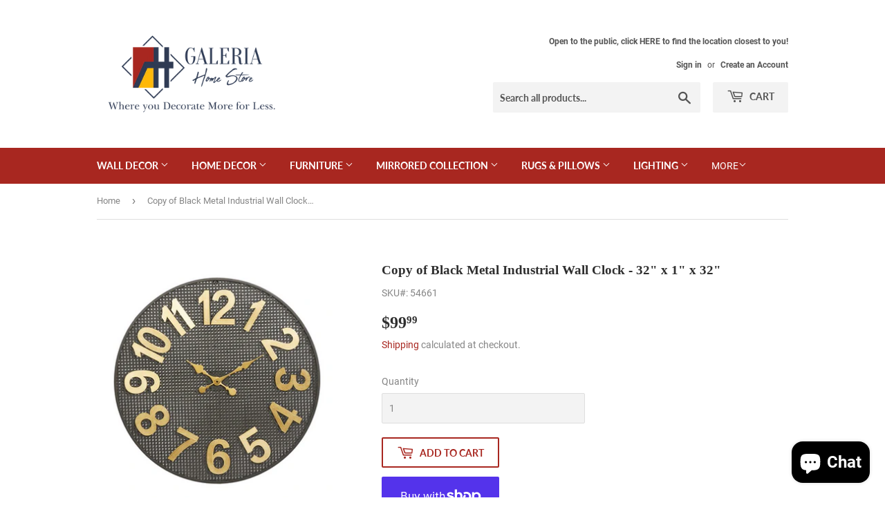

--- FILE ---
content_type: text/html; charset=utf-8
request_url: https://galeriahomestore.com/products/copy-of-black-metal-industrial-wall-clock-32-x-1-x-32
body_size: 30429
content:
<!doctype html>
<html class="no-touch no-js">
<head>
  <script>(function(H){H.className=H.className.replace(/\bno-js\b/,'js')})(document.documentElement)</script>
  <!-- Basic page needs ================================================== -->
  <meta charset="utf-8">
  <meta http-equiv="X-UA-Compatible" content="IE=edge,chrome=1">

  
  <link rel="shortcut icon" href="//galeriahomestore.com/cdn/shop/files/Galeria-Logo-FInal-01_32x32.png?v=1614345405" type="image/png" />
  

  <!-- Title and description ================================================== -->
  <title>
  Shop Black Metal Industrial Wall Clock - Galeria Home Store
  </title>

  
    <meta name="description" content="Shop beautiful wall clock at Galeria Home Store. Time is a universal constant which you do not have control of, but you can control what goes on your walls. This wall clock will make heads turn towards any wall in your home . This black cordless wall clock looks especially dynamic against a light or bright colored wall to make its design pop. 1 AA battery required (not included). This item ships in one carton. Arabic numerals for the hour markers. The clock mechanism runs silent. Ready to hang by the keyhole hardware in back. Suitable for indoor use only. Designed with an industrial theme. Description An industrial inspired design provides a reclaimed feel to your home with a sophisticated comfort Solid iron wall clock with iron numbers and clock hands Matte black finish over the open mesh cane pattern Features large, easy-to-read numerals for your convenience Black metal wall clock measures 31.7&quot;L x 1.5&quot;W x 31.7&quot;H and weighs 6 lbs A round wall clock with mesh pattern and large block numbers Wipe clean with a dry cloth Lightweight iron construction">
  

  <!-- Product meta ================================================== -->
  <!-- /snippets/social-meta-tags.liquid -->




<meta property="og:site_name" content="Galeria Home Store">
<meta property="og:url" content="https://galeriahomestore.com/products/copy-of-black-metal-industrial-wall-clock-32-x-1-x-32">
<meta property="og:title" content="Copy of Black Metal Industrial Wall Clock - 32" x 1" x 32"">
<meta property="og:type" content="product">
<meta property="og:description" content="Shop beautiful wall clock at Galeria Home Store. Time is a universal constant which you do not have control of, but you can control what goes on your walls. This wall clock will make heads turn towards any wall in your home . This black cordless wall clock looks especially dynamic against a light or bright colored wall to make its design pop. 1 AA battery required (not included). This item ships in one carton. Arabic numerals for the hour markers. The clock mechanism runs silent. Ready to hang by the keyhole hardware in back. Suitable for indoor use only. Designed with an industrial theme. Description An industrial inspired design provides a reclaimed feel to your home with a sophisticated comfort Solid iron wall clock with iron numbers and clock hands Matte black finish over the open mesh cane pattern Features large, easy-to-read numerals for your convenience Black metal wall clock measures 31.7&quot;L x 1.5&quot;W x 31.7&quot;H and weighs 6 lbs A round wall clock with mesh pattern and large block numbers Wipe clean with a dry cloth Lightweight iron construction">

  <meta property="og:price:amount" content="99.99">
  <meta property="og:price:currency" content="USD">

<meta property="og:image" content="http://galeriahomestore.com/cdn/shop/products/Screenshot2022-05-09at20-48-49ShopUmaEnterpriseInc_b089638b-6c69-4df7-9c56-cb33f07b8c18_1200x1200.png?v=1653255834"><meta property="og:image" content="http://galeriahomestore.com/cdn/shop/products/Screenshot2022-05-09at20-49-26ShopUmaEnterpriseInc_3deeda6c-dbc4-4111-a488-fb917fa068ef_1200x1200.png?v=1653255834"><meta property="og:image" content="http://galeriahomestore.com/cdn/shop/products/Screenshot2022-05-09at20-49-15ShopUmaEnterpriseInc_c7314b2a-f0cd-4be4-b69c-388ca36c6a42_1200x1200.png?v=1653255834">
<meta property="og:image:secure_url" content="https://galeriahomestore.com/cdn/shop/products/Screenshot2022-05-09at20-48-49ShopUmaEnterpriseInc_b089638b-6c69-4df7-9c56-cb33f07b8c18_1200x1200.png?v=1653255834"><meta property="og:image:secure_url" content="https://galeriahomestore.com/cdn/shop/products/Screenshot2022-05-09at20-49-26ShopUmaEnterpriseInc_3deeda6c-dbc4-4111-a488-fb917fa068ef_1200x1200.png?v=1653255834"><meta property="og:image:secure_url" content="https://galeriahomestore.com/cdn/shop/products/Screenshot2022-05-09at20-49-15ShopUmaEnterpriseInc_c7314b2a-f0cd-4be4-b69c-388ca36c6a42_1200x1200.png?v=1653255834">


<meta name="twitter:card" content="summary_large_image">
<meta name="twitter:title" content="Copy of Black Metal Industrial Wall Clock - 32" x 1" x 32"">
<meta name="twitter:description" content="Shop beautiful wall clock at Galeria Home Store. Time is a universal constant which you do not have control of, but you can control what goes on your walls. This wall clock will make heads turn towards any wall in your home . This black cordless wall clock looks especially dynamic against a light or bright colored wall to make its design pop. 1 AA battery required (not included). This item ships in one carton. Arabic numerals for the hour markers. The clock mechanism runs silent. Ready to hang by the keyhole hardware in back. Suitable for indoor use only. Designed with an industrial theme. Description An industrial inspired design provides a reclaimed feel to your home with a sophisticated comfort Solid iron wall clock with iron numbers and clock hands Matte black finish over the open mesh cane pattern Features large, easy-to-read numerals for your convenience Black metal wall clock measures 31.7&quot;L x 1.5&quot;W x 31.7&quot;H and weighs 6 lbs A round wall clock with mesh pattern and large block numbers Wipe clean with a dry cloth Lightweight iron construction">


  <!-- Helpers ================================================== -->
  <link rel="canonical" href="https://galeriahomestore.com/products/copy-of-black-metal-industrial-wall-clock-32-x-1-x-32">
  <meta name="viewport" content="width=device-width,initial-scale=1">

  <!-- CSS ================================================== -->
  <link href="//galeriahomestore.com/cdn/shop/t/17/assets/theme.scss.css?v=167070534009419481911733249951" rel="stylesheet" type="text/css" media="all" />

  <!-- Header hook for plugins ================================================== -->
  <script>window.performance && window.performance.mark && window.performance.mark('shopify.content_for_header.start');</script><meta name="google-site-verification" content="kaiMCMGA5mQGc5SAsbX48FDJB-avRtJLLwcNCWdZUHM">
<meta name="facebook-domain-verification" content="zdr5gurhcs04a1meehzh27hhimq8f6">
<meta id="shopify-digital-wallet" name="shopify-digital-wallet" content="/27306491971/digital_wallets/dialog">
<meta name="shopify-checkout-api-token" content="2077a5481dd87e0e692e80ce953a496e">
<meta id="in-context-paypal-metadata" data-shop-id="27306491971" data-venmo-supported="false" data-environment="production" data-locale="en_US" data-paypal-v4="true" data-currency="USD">
<link rel="alternate" type="application/json+oembed" href="https://galeriahomestore.com/products/copy-of-black-metal-industrial-wall-clock-32-x-1-x-32.oembed">
<script async="async" src="/checkouts/internal/preloads.js?locale=en-US"></script>
<link rel="preconnect" href="https://shop.app" crossorigin="anonymous">
<script async="async" src="https://shop.app/checkouts/internal/preloads.js?locale=en-US&shop_id=27306491971" crossorigin="anonymous"></script>
<script id="apple-pay-shop-capabilities" type="application/json">{"shopId":27306491971,"countryCode":"US","currencyCode":"USD","merchantCapabilities":["supports3DS"],"merchantId":"gid:\/\/shopify\/Shop\/27306491971","merchantName":"Galeria Home Store","requiredBillingContactFields":["postalAddress","email","phone"],"requiredShippingContactFields":["postalAddress","email","phone"],"shippingType":"shipping","supportedNetworks":["visa","masterCard","amex","discover","elo","jcb"],"total":{"type":"pending","label":"Galeria Home Store","amount":"1.00"},"shopifyPaymentsEnabled":true,"supportsSubscriptions":true}</script>
<script id="shopify-features" type="application/json">{"accessToken":"2077a5481dd87e0e692e80ce953a496e","betas":["rich-media-storefront-analytics"],"domain":"galeriahomestore.com","predictiveSearch":true,"shopId":27306491971,"locale":"en"}</script>
<script>var Shopify = Shopify || {};
Shopify.shop = "galeria-home-store.myshopify.com";
Shopify.locale = "en";
Shopify.currency = {"active":"USD","rate":"1.0"};
Shopify.country = "US";
Shopify.theme = {"name":"PROD 11-July-2020 - Supply","id":81109647427,"schema_name":"Supply","schema_version":"8.9.23","theme_store_id":679,"role":"main"};
Shopify.theme.handle = "null";
Shopify.theme.style = {"id":null,"handle":null};
Shopify.cdnHost = "galeriahomestore.com/cdn";
Shopify.routes = Shopify.routes || {};
Shopify.routes.root = "/";</script>
<script type="module">!function(o){(o.Shopify=o.Shopify||{}).modules=!0}(window);</script>
<script>!function(o){function n(){var o=[];function n(){o.push(Array.prototype.slice.apply(arguments))}return n.q=o,n}var t=o.Shopify=o.Shopify||{};t.loadFeatures=n(),t.autoloadFeatures=n()}(window);</script>
<script>
  window.ShopifyPay = window.ShopifyPay || {};
  window.ShopifyPay.apiHost = "shop.app\/pay";
  window.ShopifyPay.redirectState = null;
</script>
<script id="shop-js-analytics" type="application/json">{"pageType":"product"}</script>
<script defer="defer" async type="module" src="//galeriahomestore.com/cdn/shopifycloud/shop-js/modules/v2/client.init-shop-cart-sync_CG-L-Qzi.en.esm.js"></script>
<script defer="defer" async type="module" src="//galeriahomestore.com/cdn/shopifycloud/shop-js/modules/v2/chunk.common_B8yXDTDb.esm.js"></script>
<script type="module">
  await import("//galeriahomestore.com/cdn/shopifycloud/shop-js/modules/v2/client.init-shop-cart-sync_CG-L-Qzi.en.esm.js");
await import("//galeriahomestore.com/cdn/shopifycloud/shop-js/modules/v2/chunk.common_B8yXDTDb.esm.js");

  window.Shopify.SignInWithShop?.initShopCartSync?.({"fedCMEnabled":true,"windoidEnabled":true});

</script>
<script>
  window.Shopify = window.Shopify || {};
  if (!window.Shopify.featureAssets) window.Shopify.featureAssets = {};
  window.Shopify.featureAssets['shop-js'] = {"shop-cart-sync":["modules/v2/client.shop-cart-sync_C7TtgCZT.en.esm.js","modules/v2/chunk.common_B8yXDTDb.esm.js"],"shop-button":["modules/v2/client.shop-button_aOcg-RjH.en.esm.js","modules/v2/chunk.common_B8yXDTDb.esm.js"],"init-shop-email-lookup-coordinator":["modules/v2/client.init-shop-email-lookup-coordinator_D-37GF_a.en.esm.js","modules/v2/chunk.common_B8yXDTDb.esm.js"],"init-fed-cm":["modules/v2/client.init-fed-cm_DGh7x7ZX.en.esm.js","modules/v2/chunk.common_B8yXDTDb.esm.js"],"init-windoid":["modules/v2/client.init-windoid_C5PxDKWE.en.esm.js","modules/v2/chunk.common_B8yXDTDb.esm.js"],"shop-toast-manager":["modules/v2/client.shop-toast-manager_BmSBWum3.en.esm.js","modules/v2/chunk.common_B8yXDTDb.esm.js"],"shop-cash-offers":["modules/v2/client.shop-cash-offers_DkchToOx.en.esm.js","modules/v2/chunk.common_B8yXDTDb.esm.js","modules/v2/chunk.modal_dvVUSHam.esm.js"],"init-shop-cart-sync":["modules/v2/client.init-shop-cart-sync_CG-L-Qzi.en.esm.js","modules/v2/chunk.common_B8yXDTDb.esm.js"],"avatar":["modules/v2/client.avatar_BTnouDA3.en.esm.js"],"shop-login-button":["modules/v2/client.shop-login-button_DrVPCwAQ.en.esm.js","modules/v2/chunk.common_B8yXDTDb.esm.js","modules/v2/chunk.modal_dvVUSHam.esm.js"],"pay-button":["modules/v2/client.pay-button_Cw45D1uM.en.esm.js","modules/v2/chunk.common_B8yXDTDb.esm.js"],"init-customer-accounts":["modules/v2/client.init-customer-accounts_BNYsaOzg.en.esm.js","modules/v2/client.shop-login-button_DrVPCwAQ.en.esm.js","modules/v2/chunk.common_B8yXDTDb.esm.js","modules/v2/chunk.modal_dvVUSHam.esm.js"],"checkout-modal":["modules/v2/client.checkout-modal_NoX7b1qq.en.esm.js","modules/v2/chunk.common_B8yXDTDb.esm.js","modules/v2/chunk.modal_dvVUSHam.esm.js"],"init-customer-accounts-sign-up":["modules/v2/client.init-customer-accounts-sign-up_pIEGEpjr.en.esm.js","modules/v2/client.shop-login-button_DrVPCwAQ.en.esm.js","modules/v2/chunk.common_B8yXDTDb.esm.js","modules/v2/chunk.modal_dvVUSHam.esm.js"],"init-shop-for-new-customer-accounts":["modules/v2/client.init-shop-for-new-customer-accounts_BIu2e6le.en.esm.js","modules/v2/client.shop-login-button_DrVPCwAQ.en.esm.js","modules/v2/chunk.common_B8yXDTDb.esm.js","modules/v2/chunk.modal_dvVUSHam.esm.js"],"shop-follow-button":["modules/v2/client.shop-follow-button_B6YY9G4U.en.esm.js","modules/v2/chunk.common_B8yXDTDb.esm.js","modules/v2/chunk.modal_dvVUSHam.esm.js"],"lead-capture":["modules/v2/client.lead-capture_o2hOda6W.en.esm.js","modules/v2/chunk.common_B8yXDTDb.esm.js","modules/v2/chunk.modal_dvVUSHam.esm.js"],"shop-login":["modules/v2/client.shop-login_DA8-MZ-E.en.esm.js","modules/v2/chunk.common_B8yXDTDb.esm.js","modules/v2/chunk.modal_dvVUSHam.esm.js"],"payment-terms":["modules/v2/client.payment-terms_BFsudFhJ.en.esm.js","modules/v2/chunk.common_B8yXDTDb.esm.js","modules/v2/chunk.modal_dvVUSHam.esm.js"]};
</script>
<script>(function() {
  var isLoaded = false;
  function asyncLoad() {
    if (isLoaded) return;
    isLoaded = true;
    var urls = ["https:\/\/chimpstatic.com\/mcjs-connected\/js\/users\/332ecf5899b041ef4aff467b5\/6fd6368c106019ae091321825.js?shop=galeria-home-store.myshopify.com","https:\/\/cdn.nfcube.com\/instafeed-fac1956bc8f66a2f7db8df0cb5687109.js?shop=galeria-home-store.myshopify.com","https:\/\/cdn.shopify.com\/s\/files\/1\/0273\/0649\/1971\/t\/17\/assets\/pop_27306491971.js?v=1687911132\u0026shop=galeria-home-store.myshopify.com"];
    for (var i = 0; i < urls.length; i++) {
      var s = document.createElement('script');
      s.type = 'text/javascript';
      s.async = true;
      s.src = urls[i];
      var x = document.getElementsByTagName('script')[0];
      x.parentNode.insertBefore(s, x);
    }
  };
  if(window.attachEvent) {
    window.attachEvent('onload', asyncLoad);
  } else {
    window.addEventListener('load', asyncLoad, false);
  }
})();</script>
<script id="__st">var __st={"a":27306491971,"offset":-18000,"reqid":"3cab9e67-deca-45c3-a341-81a4fb9833c1-1768112418","pageurl":"galeriahomestore.com\/products\/copy-of-black-metal-industrial-wall-clock-32-x-1-x-32","u":"c0b580ed27df","p":"product","rtyp":"product","rid":6690493071427};</script>
<script>window.ShopifyPaypalV4VisibilityTracking = true;</script>
<script id="captcha-bootstrap">!function(){'use strict';const t='contact',e='account',n='new_comment',o=[[t,t],['blogs',n],['comments',n],[t,'customer']],c=[[e,'customer_login'],[e,'guest_login'],[e,'recover_customer_password'],[e,'create_customer']],r=t=>t.map((([t,e])=>`form[action*='/${t}']:not([data-nocaptcha='true']) input[name='form_type'][value='${e}']`)).join(','),a=t=>()=>t?[...document.querySelectorAll(t)].map((t=>t.form)):[];function s(){const t=[...o],e=r(t);return a(e)}const i='password',u='form_key',d=['recaptcha-v3-token','g-recaptcha-response','h-captcha-response',i],f=()=>{try{return window.sessionStorage}catch{return}},m='__shopify_v',_=t=>t.elements[u];function p(t,e,n=!1){try{const o=window.sessionStorage,c=JSON.parse(o.getItem(e)),{data:r}=function(t){const{data:e,action:n}=t;return t[m]||n?{data:e,action:n}:{data:t,action:n}}(c);for(const[e,n]of Object.entries(r))t.elements[e]&&(t.elements[e].value=n);n&&o.removeItem(e)}catch(o){console.error('form repopulation failed',{error:o})}}const l='form_type',E='cptcha';function T(t){t.dataset[E]=!0}const w=window,h=w.document,L='Shopify',v='ce_forms',y='captcha';let A=!1;((t,e)=>{const n=(g='f06e6c50-85a8-45c8-87d0-21a2b65856fe',I='https://cdn.shopify.com/shopifycloud/storefront-forms-hcaptcha/ce_storefront_forms_captcha_hcaptcha.v1.5.2.iife.js',D={infoText:'Protected by hCaptcha',privacyText:'Privacy',termsText:'Terms'},(t,e,n)=>{const o=w[L][v],c=o.bindForm;if(c)return c(t,g,e,D).then(n);var r;o.q.push([[t,g,e,D],n]),r=I,A||(h.body.append(Object.assign(h.createElement('script'),{id:'captcha-provider',async:!0,src:r})),A=!0)});var g,I,D;w[L]=w[L]||{},w[L][v]=w[L][v]||{},w[L][v].q=[],w[L][y]=w[L][y]||{},w[L][y].protect=function(t,e){n(t,void 0,e),T(t)},Object.freeze(w[L][y]),function(t,e,n,w,h,L){const[v,y,A,g]=function(t,e,n){const i=e?o:[],u=t?c:[],d=[...i,...u],f=r(d),m=r(i),_=r(d.filter((([t,e])=>n.includes(e))));return[a(f),a(m),a(_),s()]}(w,h,L),I=t=>{const e=t.target;return e instanceof HTMLFormElement?e:e&&e.form},D=t=>v().includes(t);t.addEventListener('submit',(t=>{const e=I(t);if(!e)return;const n=D(e)&&!e.dataset.hcaptchaBound&&!e.dataset.recaptchaBound,o=_(e),c=g().includes(e)&&(!o||!o.value);(n||c)&&t.preventDefault(),c&&!n&&(function(t){try{if(!f())return;!function(t){const e=f();if(!e)return;const n=_(t);if(!n)return;const o=n.value;o&&e.removeItem(o)}(t);const e=Array.from(Array(32),(()=>Math.random().toString(36)[2])).join('');!function(t,e){_(t)||t.append(Object.assign(document.createElement('input'),{type:'hidden',name:u})),t.elements[u].value=e}(t,e),function(t,e){const n=f();if(!n)return;const o=[...t.querySelectorAll(`input[type='${i}']`)].map((({name:t})=>t)),c=[...d,...o],r={};for(const[a,s]of new FormData(t).entries())c.includes(a)||(r[a]=s);n.setItem(e,JSON.stringify({[m]:1,action:t.action,data:r}))}(t,e)}catch(e){console.error('failed to persist form',e)}}(e),e.submit())}));const S=(t,e)=>{t&&!t.dataset[E]&&(n(t,e.some((e=>e===t))),T(t))};for(const o of['focusin','change'])t.addEventListener(o,(t=>{const e=I(t);D(e)&&S(e,y())}));const B=e.get('form_key'),M=e.get(l),P=B&&M;t.addEventListener('DOMContentLoaded',(()=>{const t=y();if(P)for(const e of t)e.elements[l].value===M&&p(e,B);[...new Set([...A(),...v().filter((t=>'true'===t.dataset.shopifyCaptcha))])].forEach((e=>S(e,t)))}))}(h,new URLSearchParams(w.location.search),n,t,e,['guest_login'])})(!0,!0)}();</script>
<script integrity="sha256-4kQ18oKyAcykRKYeNunJcIwy7WH5gtpwJnB7kiuLZ1E=" data-source-attribution="shopify.loadfeatures" defer="defer" src="//galeriahomestore.com/cdn/shopifycloud/storefront/assets/storefront/load_feature-a0a9edcb.js" crossorigin="anonymous"></script>
<script crossorigin="anonymous" defer="defer" src="//galeriahomestore.com/cdn/shopifycloud/storefront/assets/shopify_pay/storefront-65b4c6d7.js?v=20250812"></script>
<script data-source-attribution="shopify.dynamic_checkout.dynamic.init">var Shopify=Shopify||{};Shopify.PaymentButton=Shopify.PaymentButton||{isStorefrontPortableWallets:!0,init:function(){window.Shopify.PaymentButton.init=function(){};var t=document.createElement("script");t.src="https://galeriahomestore.com/cdn/shopifycloud/portable-wallets/latest/portable-wallets.en.js",t.type="module",document.head.appendChild(t)}};
</script>
<script data-source-attribution="shopify.dynamic_checkout.buyer_consent">
  function portableWalletsHideBuyerConsent(e){var t=document.getElementById("shopify-buyer-consent"),n=document.getElementById("shopify-subscription-policy-button");t&&n&&(t.classList.add("hidden"),t.setAttribute("aria-hidden","true"),n.removeEventListener("click",e))}function portableWalletsShowBuyerConsent(e){var t=document.getElementById("shopify-buyer-consent"),n=document.getElementById("shopify-subscription-policy-button");t&&n&&(t.classList.remove("hidden"),t.removeAttribute("aria-hidden"),n.addEventListener("click",e))}window.Shopify?.PaymentButton&&(window.Shopify.PaymentButton.hideBuyerConsent=portableWalletsHideBuyerConsent,window.Shopify.PaymentButton.showBuyerConsent=portableWalletsShowBuyerConsent);
</script>
<script>
  function portableWalletsCleanup(e){e&&e.src&&console.error("Failed to load portable wallets script "+e.src);var t=document.querySelectorAll("shopify-accelerated-checkout .shopify-payment-button__skeleton, shopify-accelerated-checkout-cart .wallet-cart-button__skeleton"),e=document.getElementById("shopify-buyer-consent");for(let e=0;e<t.length;e++)t[e].remove();e&&e.remove()}function portableWalletsNotLoadedAsModule(e){e instanceof ErrorEvent&&"string"==typeof e.message&&e.message.includes("import.meta")&&"string"==typeof e.filename&&e.filename.includes("portable-wallets")&&(window.removeEventListener("error",portableWalletsNotLoadedAsModule),window.Shopify.PaymentButton.failedToLoad=e,"loading"===document.readyState?document.addEventListener("DOMContentLoaded",window.Shopify.PaymentButton.init):window.Shopify.PaymentButton.init())}window.addEventListener("error",portableWalletsNotLoadedAsModule);
</script>

<script type="module" src="https://galeriahomestore.com/cdn/shopifycloud/portable-wallets/latest/portable-wallets.en.js" onError="portableWalletsCleanup(this)" crossorigin="anonymous"></script>
<script nomodule>
  document.addEventListener("DOMContentLoaded", portableWalletsCleanup);
</script>

<link id="shopify-accelerated-checkout-styles" rel="stylesheet" media="screen" href="https://galeriahomestore.com/cdn/shopifycloud/portable-wallets/latest/accelerated-checkout-backwards-compat.css" crossorigin="anonymous">
<style id="shopify-accelerated-checkout-cart">
        #shopify-buyer-consent {
  margin-top: 1em;
  display: inline-block;
  width: 100%;
}

#shopify-buyer-consent.hidden {
  display: none;
}

#shopify-subscription-policy-button {
  background: none;
  border: none;
  padding: 0;
  text-decoration: underline;
  font-size: inherit;
  cursor: pointer;
}

#shopify-subscription-policy-button::before {
  box-shadow: none;
}

      </style>

<script>window.performance && window.performance.mark && window.performance.mark('shopify.content_for_header.end');</script>

  
  

  <script src="//galeriahomestore.com/cdn/shop/t/17/assets/jquery-2.2.3.min.js?v=58211863146907186831593403475" type="text/javascript"></script>

  <script src="//galeriahomestore.com/cdn/shop/t/17/assets/lazysizes.min.js?v=8147953233334221341593403476" async="async"></script>
  <script src="//galeriahomestore.com/cdn/shop/t/17/assets/vendor.js?v=106177282645720727331593403478" defer="defer"></script>
  <script src="//galeriahomestore.com/cdn/shop/t/17/assets/theme.js?v=104651861431369677821593614717" defer="defer"></script>

<meta name="p:domain_verify" content="781e98ef904ca9fd158cb9c3f50edc1a"/>

<script src="https://cdn.shopify.com/extensions/7bc9bb47-adfa-4267-963e-cadee5096caf/inbox-1252/assets/inbox-chat-loader.js" type="text/javascript" defer="defer"></script>
<script src="https://cdn.shopify.com/extensions/1aff304a-11ec-47a0-aee1-7f4ae56792d4/tydal-popups-email-pop-ups-4/assets/pop-app-embed.js" type="text/javascript" defer="defer"></script>
<link href="https://monorail-edge.shopifysvc.com" rel="dns-prefetch">
<script>(function(){if ("sendBeacon" in navigator && "performance" in window) {try {var session_token_from_headers = performance.getEntriesByType('navigation')[0].serverTiming.find(x => x.name == '_s').description;} catch {var session_token_from_headers = undefined;}var session_cookie_matches = document.cookie.match(/_shopify_s=([^;]*)/);var session_token_from_cookie = session_cookie_matches && session_cookie_matches.length === 2 ? session_cookie_matches[1] : "";var session_token = session_token_from_headers || session_token_from_cookie || "";function handle_abandonment_event(e) {var entries = performance.getEntries().filter(function(entry) {return /monorail-edge.shopifysvc.com/.test(entry.name);});if (!window.abandonment_tracked && entries.length === 0) {window.abandonment_tracked = true;var currentMs = Date.now();var navigation_start = performance.timing.navigationStart;var payload = {shop_id: 27306491971,url: window.location.href,navigation_start,duration: currentMs - navigation_start,session_token,page_type: "product"};window.navigator.sendBeacon("https://monorail-edge.shopifysvc.com/v1/produce", JSON.stringify({schema_id: "online_store_buyer_site_abandonment/1.1",payload: payload,metadata: {event_created_at_ms: currentMs,event_sent_at_ms: currentMs}}));}}window.addEventListener('pagehide', handle_abandonment_event);}}());</script>
<script id="web-pixels-manager-setup">(function e(e,d,r,n,o){if(void 0===o&&(o={}),!Boolean(null===(a=null===(i=window.Shopify)||void 0===i?void 0:i.analytics)||void 0===a?void 0:a.replayQueue)){var i,a;window.Shopify=window.Shopify||{};var t=window.Shopify;t.analytics=t.analytics||{};var s=t.analytics;s.replayQueue=[],s.publish=function(e,d,r){return s.replayQueue.push([e,d,r]),!0};try{self.performance.mark("wpm:start")}catch(e){}var l=function(){var e={modern:/Edge?\/(1{2}[4-9]|1[2-9]\d|[2-9]\d{2}|\d{4,})\.\d+(\.\d+|)|Firefox\/(1{2}[4-9]|1[2-9]\d|[2-9]\d{2}|\d{4,})\.\d+(\.\d+|)|Chrom(ium|e)\/(9{2}|\d{3,})\.\d+(\.\d+|)|(Maci|X1{2}).+ Version\/(15\.\d+|(1[6-9]|[2-9]\d|\d{3,})\.\d+)([,.]\d+|)( \(\w+\)|)( Mobile\/\w+|) Safari\/|Chrome.+OPR\/(9{2}|\d{3,})\.\d+\.\d+|(CPU[ +]OS|iPhone[ +]OS|CPU[ +]iPhone|CPU IPhone OS|CPU iPad OS)[ +]+(15[._]\d+|(1[6-9]|[2-9]\d|\d{3,})[._]\d+)([._]\d+|)|Android:?[ /-](13[3-9]|1[4-9]\d|[2-9]\d{2}|\d{4,})(\.\d+|)(\.\d+|)|Android.+Firefox\/(13[5-9]|1[4-9]\d|[2-9]\d{2}|\d{4,})\.\d+(\.\d+|)|Android.+Chrom(ium|e)\/(13[3-9]|1[4-9]\d|[2-9]\d{2}|\d{4,})\.\d+(\.\d+|)|SamsungBrowser\/([2-9]\d|\d{3,})\.\d+/,legacy:/Edge?\/(1[6-9]|[2-9]\d|\d{3,})\.\d+(\.\d+|)|Firefox\/(5[4-9]|[6-9]\d|\d{3,})\.\d+(\.\d+|)|Chrom(ium|e)\/(5[1-9]|[6-9]\d|\d{3,})\.\d+(\.\d+|)([\d.]+$|.*Safari\/(?![\d.]+ Edge\/[\d.]+$))|(Maci|X1{2}).+ Version\/(10\.\d+|(1[1-9]|[2-9]\d|\d{3,})\.\d+)([,.]\d+|)( \(\w+\)|)( Mobile\/\w+|) Safari\/|Chrome.+OPR\/(3[89]|[4-9]\d|\d{3,})\.\d+\.\d+|(CPU[ +]OS|iPhone[ +]OS|CPU[ +]iPhone|CPU IPhone OS|CPU iPad OS)[ +]+(10[._]\d+|(1[1-9]|[2-9]\d|\d{3,})[._]\d+)([._]\d+|)|Android:?[ /-](13[3-9]|1[4-9]\d|[2-9]\d{2}|\d{4,})(\.\d+|)(\.\d+|)|Mobile Safari.+OPR\/([89]\d|\d{3,})\.\d+\.\d+|Android.+Firefox\/(13[5-9]|1[4-9]\d|[2-9]\d{2}|\d{4,})\.\d+(\.\d+|)|Android.+Chrom(ium|e)\/(13[3-9]|1[4-9]\d|[2-9]\d{2}|\d{4,})\.\d+(\.\d+|)|Android.+(UC? ?Browser|UCWEB|U3)[ /]?(15\.([5-9]|\d{2,})|(1[6-9]|[2-9]\d|\d{3,})\.\d+)\.\d+|SamsungBrowser\/(5\.\d+|([6-9]|\d{2,})\.\d+)|Android.+MQ{2}Browser\/(14(\.(9|\d{2,})|)|(1[5-9]|[2-9]\d|\d{3,})(\.\d+|))(\.\d+|)|K[Aa][Ii]OS\/(3\.\d+|([4-9]|\d{2,})\.\d+)(\.\d+|)/},d=e.modern,r=e.legacy,n=navigator.userAgent;return n.match(d)?"modern":n.match(r)?"legacy":"unknown"}(),u="modern"===l?"modern":"legacy",c=(null!=n?n:{modern:"",legacy:""})[u],f=function(e){return[e.baseUrl,"/wpm","/b",e.hashVersion,"modern"===e.buildTarget?"m":"l",".js"].join("")}({baseUrl:d,hashVersion:r,buildTarget:u}),m=function(e){var d=e.version,r=e.bundleTarget,n=e.surface,o=e.pageUrl,i=e.monorailEndpoint;return{emit:function(e){var a=e.status,t=e.errorMsg,s=(new Date).getTime(),l=JSON.stringify({metadata:{event_sent_at_ms:s},events:[{schema_id:"web_pixels_manager_load/3.1",payload:{version:d,bundle_target:r,page_url:o,status:a,surface:n,error_msg:t},metadata:{event_created_at_ms:s}}]});if(!i)return console&&console.warn&&console.warn("[Web Pixels Manager] No Monorail endpoint provided, skipping logging."),!1;try{return self.navigator.sendBeacon.bind(self.navigator)(i,l)}catch(e){}var u=new XMLHttpRequest;try{return u.open("POST",i,!0),u.setRequestHeader("Content-Type","text/plain"),u.send(l),!0}catch(e){return console&&console.warn&&console.warn("[Web Pixels Manager] Got an unhandled error while logging to Monorail."),!1}}}}({version:r,bundleTarget:l,surface:e.surface,pageUrl:self.location.href,monorailEndpoint:e.monorailEndpoint});try{o.browserTarget=l,function(e){var d=e.src,r=e.async,n=void 0===r||r,o=e.onload,i=e.onerror,a=e.sri,t=e.scriptDataAttributes,s=void 0===t?{}:t,l=document.createElement("script"),u=document.querySelector("head"),c=document.querySelector("body");if(l.async=n,l.src=d,a&&(l.integrity=a,l.crossOrigin="anonymous"),s)for(var f in s)if(Object.prototype.hasOwnProperty.call(s,f))try{l.dataset[f]=s[f]}catch(e){}if(o&&l.addEventListener("load",o),i&&l.addEventListener("error",i),u)u.appendChild(l);else{if(!c)throw new Error("Did not find a head or body element to append the script");c.appendChild(l)}}({src:f,async:!0,onload:function(){if(!function(){var e,d;return Boolean(null===(d=null===(e=window.Shopify)||void 0===e?void 0:e.analytics)||void 0===d?void 0:d.initialized)}()){var d=window.webPixelsManager.init(e)||void 0;if(d){var r=window.Shopify.analytics;r.replayQueue.forEach((function(e){var r=e[0],n=e[1],o=e[2];d.publishCustomEvent(r,n,o)})),r.replayQueue=[],r.publish=d.publishCustomEvent,r.visitor=d.visitor,r.initialized=!0}}},onerror:function(){return m.emit({status:"failed",errorMsg:"".concat(f," has failed to load")})},sri:function(e){var d=/^sha384-[A-Za-z0-9+/=]+$/;return"string"==typeof e&&d.test(e)}(c)?c:"",scriptDataAttributes:o}),m.emit({status:"loading"})}catch(e){m.emit({status:"failed",errorMsg:(null==e?void 0:e.message)||"Unknown error"})}}})({shopId: 27306491971,storefrontBaseUrl: "https://galeriahomestore.com",extensionsBaseUrl: "https://extensions.shopifycdn.com/cdn/shopifycloud/web-pixels-manager",monorailEndpoint: "https://monorail-edge.shopifysvc.com/unstable/produce_batch",surface: "storefront-renderer",enabledBetaFlags: ["2dca8a86","a0d5f9d2"],webPixelsConfigList: [{"id":"389480515","configuration":"{\"config\":\"{\\\"pixel_id\\\":\\\"AW-1033887857\\\",\\\"target_country\\\":\\\"US\\\",\\\"gtag_events\\\":[{\\\"type\\\":\\\"search\\\",\\\"action_label\\\":\\\"AW-1033887857\\\/-QF0CLLvlNkBEPHA_-wD\\\"},{\\\"type\\\":\\\"begin_checkout\\\",\\\"action_label\\\":\\\"AW-1033887857\\\/EujzCK_vlNkBEPHA_-wD\\\"},{\\\"type\\\":\\\"view_item\\\",\\\"action_label\\\":[\\\"AW-1033887857\\\/aRA3CKnvlNkBEPHA_-wD\\\",\\\"MC-99H3PV3SV1\\\"]},{\\\"type\\\":\\\"purchase\\\",\\\"action_label\\\":[\\\"AW-1033887857\\\/BXnpCKbvlNkBEPHA_-wD\\\",\\\"MC-99H3PV3SV1\\\"]},{\\\"type\\\":\\\"page_view\\\",\\\"action_label\\\":[\\\"AW-1033887857\\\/SJC8CKPvlNkBEPHA_-wD\\\",\\\"MC-99H3PV3SV1\\\"]},{\\\"type\\\":\\\"add_payment_info\\\",\\\"action_label\\\":\\\"AW-1033887857\\\/eCqDCLXvlNkBEPHA_-wD\\\"},{\\\"type\\\":\\\"add_to_cart\\\",\\\"action_label\\\":\\\"AW-1033887857\\\/DbXVCKzvlNkBEPHA_-wD\\\"}],\\\"enable_monitoring_mode\\\":false}\"}","eventPayloadVersion":"v1","runtimeContext":"OPEN","scriptVersion":"b2a88bafab3e21179ed38636efcd8a93","type":"APP","apiClientId":1780363,"privacyPurposes":[],"dataSharingAdjustments":{"protectedCustomerApprovalScopes":["read_customer_address","read_customer_email","read_customer_name","read_customer_personal_data","read_customer_phone"]}},{"id":"180518979","configuration":"{\"pixel_id\":\"952649485298463\",\"pixel_type\":\"facebook_pixel\",\"metaapp_system_user_token\":\"-\"}","eventPayloadVersion":"v1","runtimeContext":"OPEN","scriptVersion":"ca16bc87fe92b6042fbaa3acc2fbdaa6","type":"APP","apiClientId":2329312,"privacyPurposes":["ANALYTICS","MARKETING","SALE_OF_DATA"],"dataSharingAdjustments":{"protectedCustomerApprovalScopes":["read_customer_address","read_customer_email","read_customer_name","read_customer_personal_data","read_customer_phone"]}},{"id":"80576579","configuration":"{\"tagID\":\"2613568743055\"}","eventPayloadVersion":"v1","runtimeContext":"STRICT","scriptVersion":"18031546ee651571ed29edbe71a3550b","type":"APP","apiClientId":3009811,"privacyPurposes":["ANALYTICS","MARKETING","SALE_OF_DATA"],"dataSharingAdjustments":{"protectedCustomerApprovalScopes":["read_customer_address","read_customer_email","read_customer_name","read_customer_personal_data","read_customer_phone"]}},{"id":"88309827","eventPayloadVersion":"v1","runtimeContext":"LAX","scriptVersion":"1","type":"CUSTOM","privacyPurposes":["ANALYTICS"],"name":"Google Analytics tag (migrated)"},{"id":"shopify-app-pixel","configuration":"{}","eventPayloadVersion":"v1","runtimeContext":"STRICT","scriptVersion":"0450","apiClientId":"shopify-pixel","type":"APP","privacyPurposes":["ANALYTICS","MARKETING"]},{"id":"shopify-custom-pixel","eventPayloadVersion":"v1","runtimeContext":"LAX","scriptVersion":"0450","apiClientId":"shopify-pixel","type":"CUSTOM","privacyPurposes":["ANALYTICS","MARKETING"]}],isMerchantRequest: false,initData: {"shop":{"name":"Galeria Home Store","paymentSettings":{"currencyCode":"USD"},"myshopifyDomain":"galeria-home-store.myshopify.com","countryCode":"US","storefrontUrl":"https:\/\/galeriahomestore.com"},"customer":null,"cart":null,"checkout":null,"productVariants":[{"price":{"amount":99.99,"currencyCode":"USD"},"product":{"title":"Copy of Black Metal Industrial Wall Clock - 32\" x 1\" x 32\"","vendor":"Galeria Home Store","id":"6690493071427","untranslatedTitle":"Copy of Black Metal Industrial Wall Clock - 32\" x 1\" x 32\"","url":"\/products\/copy-of-black-metal-industrial-wall-clock-32-x-1-x-32","type":""},"id":"39971247521859","image":{"src":"\/\/galeriahomestore.com\/cdn\/shop\/products\/Screenshot2022-05-09at20-48-49ShopUmaEnterpriseInc_b089638b-6c69-4df7-9c56-cb33f07b8c18.png?v=1653255834"},"sku":"54661","title":"Default Title","untranslatedTitle":"Default Title"}],"purchasingCompany":null},},"https://galeriahomestore.com/cdn","7cecd0b6w90c54c6cpe92089d5m57a67346",{"modern":"","legacy":""},{"shopId":"27306491971","storefrontBaseUrl":"https:\/\/galeriahomestore.com","extensionBaseUrl":"https:\/\/extensions.shopifycdn.com\/cdn\/shopifycloud\/web-pixels-manager","surface":"storefront-renderer","enabledBetaFlags":"[\"2dca8a86\", \"a0d5f9d2\"]","isMerchantRequest":"false","hashVersion":"7cecd0b6w90c54c6cpe92089d5m57a67346","publish":"custom","events":"[[\"page_viewed\",{}],[\"product_viewed\",{\"productVariant\":{\"price\":{\"amount\":99.99,\"currencyCode\":\"USD\"},\"product\":{\"title\":\"Copy of Black Metal Industrial Wall Clock - 32\\\" x 1\\\" x 32\\\"\",\"vendor\":\"Galeria Home Store\",\"id\":\"6690493071427\",\"untranslatedTitle\":\"Copy of Black Metal Industrial Wall Clock - 32\\\" x 1\\\" x 32\\\"\",\"url\":\"\/products\/copy-of-black-metal-industrial-wall-clock-32-x-1-x-32\",\"type\":\"\"},\"id\":\"39971247521859\",\"image\":{\"src\":\"\/\/galeriahomestore.com\/cdn\/shop\/products\/Screenshot2022-05-09at20-48-49ShopUmaEnterpriseInc_b089638b-6c69-4df7-9c56-cb33f07b8c18.png?v=1653255834\"},\"sku\":\"54661\",\"title\":\"Default Title\",\"untranslatedTitle\":\"Default Title\"}}]]"});</script><script>
  window.ShopifyAnalytics = window.ShopifyAnalytics || {};
  window.ShopifyAnalytics.meta = window.ShopifyAnalytics.meta || {};
  window.ShopifyAnalytics.meta.currency = 'USD';
  var meta = {"product":{"id":6690493071427,"gid":"gid:\/\/shopify\/Product\/6690493071427","vendor":"Galeria Home Store","type":"","handle":"copy-of-black-metal-industrial-wall-clock-32-x-1-x-32","variants":[{"id":39971247521859,"price":9999,"name":"Copy of Black Metal Industrial Wall Clock - 32\" x 1\" x 32\"","public_title":null,"sku":"54661"}],"remote":false},"page":{"pageType":"product","resourceType":"product","resourceId":6690493071427,"requestId":"3cab9e67-deca-45c3-a341-81a4fb9833c1-1768112418"}};
  for (var attr in meta) {
    window.ShopifyAnalytics.meta[attr] = meta[attr];
  }
</script>
<script class="analytics">
  (function () {
    var customDocumentWrite = function(content) {
      var jquery = null;

      if (window.jQuery) {
        jquery = window.jQuery;
      } else if (window.Checkout && window.Checkout.$) {
        jquery = window.Checkout.$;
      }

      if (jquery) {
        jquery('body').append(content);
      }
    };

    var hasLoggedConversion = function(token) {
      if (token) {
        return document.cookie.indexOf('loggedConversion=' + token) !== -1;
      }
      return false;
    }

    var setCookieIfConversion = function(token) {
      if (token) {
        var twoMonthsFromNow = new Date(Date.now());
        twoMonthsFromNow.setMonth(twoMonthsFromNow.getMonth() + 2);

        document.cookie = 'loggedConversion=' + token + '; expires=' + twoMonthsFromNow;
      }
    }

    var trekkie = window.ShopifyAnalytics.lib = window.trekkie = window.trekkie || [];
    if (trekkie.integrations) {
      return;
    }
    trekkie.methods = [
      'identify',
      'page',
      'ready',
      'track',
      'trackForm',
      'trackLink'
    ];
    trekkie.factory = function(method) {
      return function() {
        var args = Array.prototype.slice.call(arguments);
        args.unshift(method);
        trekkie.push(args);
        return trekkie;
      };
    };
    for (var i = 0; i < trekkie.methods.length; i++) {
      var key = trekkie.methods[i];
      trekkie[key] = trekkie.factory(key);
    }
    trekkie.load = function(config) {
      trekkie.config = config || {};
      trekkie.config.initialDocumentCookie = document.cookie;
      var first = document.getElementsByTagName('script')[0];
      var script = document.createElement('script');
      script.type = 'text/javascript';
      script.onerror = function(e) {
        var scriptFallback = document.createElement('script');
        scriptFallback.type = 'text/javascript';
        scriptFallback.onerror = function(error) {
                var Monorail = {
      produce: function produce(monorailDomain, schemaId, payload) {
        var currentMs = new Date().getTime();
        var event = {
          schema_id: schemaId,
          payload: payload,
          metadata: {
            event_created_at_ms: currentMs,
            event_sent_at_ms: currentMs
          }
        };
        return Monorail.sendRequest("https://" + monorailDomain + "/v1/produce", JSON.stringify(event));
      },
      sendRequest: function sendRequest(endpointUrl, payload) {
        // Try the sendBeacon API
        if (window && window.navigator && typeof window.navigator.sendBeacon === 'function' && typeof window.Blob === 'function' && !Monorail.isIos12()) {
          var blobData = new window.Blob([payload], {
            type: 'text/plain'
          });

          if (window.navigator.sendBeacon(endpointUrl, blobData)) {
            return true;
          } // sendBeacon was not successful

        } // XHR beacon

        var xhr = new XMLHttpRequest();

        try {
          xhr.open('POST', endpointUrl);
          xhr.setRequestHeader('Content-Type', 'text/plain');
          xhr.send(payload);
        } catch (e) {
          console.log(e);
        }

        return false;
      },
      isIos12: function isIos12() {
        return window.navigator.userAgent.lastIndexOf('iPhone; CPU iPhone OS 12_') !== -1 || window.navigator.userAgent.lastIndexOf('iPad; CPU OS 12_') !== -1;
      }
    };
    Monorail.produce('monorail-edge.shopifysvc.com',
      'trekkie_storefront_load_errors/1.1',
      {shop_id: 27306491971,
      theme_id: 81109647427,
      app_name: "storefront",
      context_url: window.location.href,
      source_url: "//galeriahomestore.com/cdn/s/trekkie.storefront.05c509f133afcfb9f2a8aef7ef881fd109f9b92e.min.js"});

        };
        scriptFallback.async = true;
        scriptFallback.src = '//galeriahomestore.com/cdn/s/trekkie.storefront.05c509f133afcfb9f2a8aef7ef881fd109f9b92e.min.js';
        first.parentNode.insertBefore(scriptFallback, first);
      };
      script.async = true;
      script.src = '//galeriahomestore.com/cdn/s/trekkie.storefront.05c509f133afcfb9f2a8aef7ef881fd109f9b92e.min.js';
      first.parentNode.insertBefore(script, first);
    };
    trekkie.load(
      {"Trekkie":{"appName":"storefront","development":false,"defaultAttributes":{"shopId":27306491971,"isMerchantRequest":null,"themeId":81109647427,"themeCityHash":"8353960299006457128","contentLanguage":"en","currency":"USD","eventMetadataId":"e93cbb1d-62fa-40cf-8a8a-d8fb7ef62509"},"isServerSideCookieWritingEnabled":true,"monorailRegion":"shop_domain","enabledBetaFlags":["65f19447"]},"Session Attribution":{},"S2S":{"facebookCapiEnabled":true,"source":"trekkie-storefront-renderer","apiClientId":580111}}
    );

    var loaded = false;
    trekkie.ready(function() {
      if (loaded) return;
      loaded = true;

      window.ShopifyAnalytics.lib = window.trekkie;

      var originalDocumentWrite = document.write;
      document.write = customDocumentWrite;
      try { window.ShopifyAnalytics.merchantGoogleAnalytics.call(this); } catch(error) {};
      document.write = originalDocumentWrite;

      window.ShopifyAnalytics.lib.page(null,{"pageType":"product","resourceType":"product","resourceId":6690493071427,"requestId":"3cab9e67-deca-45c3-a341-81a4fb9833c1-1768112418","shopifyEmitted":true});

      var match = window.location.pathname.match(/checkouts\/(.+)\/(thank_you|post_purchase)/)
      var token = match? match[1]: undefined;
      if (!hasLoggedConversion(token)) {
        setCookieIfConversion(token);
        window.ShopifyAnalytics.lib.track("Viewed Product",{"currency":"USD","variantId":39971247521859,"productId":6690493071427,"productGid":"gid:\/\/shopify\/Product\/6690493071427","name":"Copy of Black Metal Industrial Wall Clock - 32\" x 1\" x 32\"","price":"99.99","sku":"54661","brand":"Galeria Home Store","variant":null,"category":"","nonInteraction":true,"remote":false},undefined,undefined,{"shopifyEmitted":true});
      window.ShopifyAnalytics.lib.track("monorail:\/\/trekkie_storefront_viewed_product\/1.1",{"currency":"USD","variantId":39971247521859,"productId":6690493071427,"productGid":"gid:\/\/shopify\/Product\/6690493071427","name":"Copy of Black Metal Industrial Wall Clock - 32\" x 1\" x 32\"","price":"99.99","sku":"54661","brand":"Galeria Home Store","variant":null,"category":"","nonInteraction":true,"remote":false,"referer":"https:\/\/galeriahomestore.com\/products\/copy-of-black-metal-industrial-wall-clock-32-x-1-x-32"});
      }
    });


        var eventsListenerScript = document.createElement('script');
        eventsListenerScript.async = true;
        eventsListenerScript.src = "//galeriahomestore.com/cdn/shopifycloud/storefront/assets/shop_events_listener-3da45d37.js";
        document.getElementsByTagName('head')[0].appendChild(eventsListenerScript);

})();</script>
  <script>
  if (!window.ga || (window.ga && typeof window.ga !== 'function')) {
    window.ga = function ga() {
      (window.ga.q = window.ga.q || []).push(arguments);
      if (window.Shopify && window.Shopify.analytics && typeof window.Shopify.analytics.publish === 'function') {
        window.Shopify.analytics.publish("ga_stub_called", {}, {sendTo: "google_osp_migration"});
      }
      console.error("Shopify's Google Analytics stub called with:", Array.from(arguments), "\nSee https://help.shopify.com/manual/promoting-marketing/pixels/pixel-migration#google for more information.");
    };
    if (window.Shopify && window.Shopify.analytics && typeof window.Shopify.analytics.publish === 'function') {
      window.Shopify.analytics.publish("ga_stub_initialized", {}, {sendTo: "google_osp_migration"});
    }
  }
</script>
<script
  defer
  src="https://galeriahomestore.com/cdn/shopifycloud/perf-kit/shopify-perf-kit-3.0.3.min.js"
  data-application="storefront-renderer"
  data-shop-id="27306491971"
  data-render-region="gcp-us-central1"
  data-page-type="product"
  data-theme-instance-id="81109647427"
  data-theme-name="Supply"
  data-theme-version="8.9.23"
  data-monorail-region="shop_domain"
  data-resource-timing-sampling-rate="10"
  data-shs="true"
  data-shs-beacon="true"
  data-shs-export-with-fetch="true"
  data-shs-logs-sample-rate="1"
  data-shs-beacon-endpoint="https://galeriahomestore.com/api/collect"
></script>
</head>

<body id="shop-black-metal-industrial-wall-clock-galeria-home-store" class="template-product">

  <div id="shopify-section-header" class="shopify-section header-section"><header class="site-header" role="banner" data-section-id="header" data-section-type="header-section">
  <div class="wrapper">

    <div class="grid--full">
      <div class="grid-item large--one-half">
        
          <div class="h1 header-logo" itemscope itemtype="http://schema.org/Organization">
        
          
          

          <a href="/" itemprop="url">
            <div class="lazyload__image-wrapper no-js header-logo__image" style="max-width:275px;">
              <div style="padding-top:45.13840830449827%;">
                <img class="lazyload js"
                  data-src="//galeriahomestore.com/cdn/shop/files/Galeria-Logo-FInal-03-03-03_{width}x.png?v=1614345625"
                  data-widths="[180, 360, 540, 720, 900, 1080, 1296, 1512, 1728, 2048]"
                  data-aspectratio="2.2154082023763895"
                  data-sizes="auto"
                  alt="Galeria Home Store"
                  style="width:275px;">
              </div>
            </div>
            <noscript>
              
              <img src="//galeriahomestore.com/cdn/shop/files/Galeria-Logo-FInal-03-03-03_275x.png?v=1614345625"
                srcset="//galeriahomestore.com/cdn/shop/files/Galeria-Logo-FInal-03-03-03_275x.png?v=1614345625 1x, //galeriahomestore.com/cdn/shop/files/Galeria-Logo-FInal-03-03-03_275x@2x.png?v=1614345625 2x"
                alt="Galeria Home Store"
                itemprop="logo"
                style="max-width:275px;">
            </noscript>
          </a>
          
        
          </div>
        
      </div>

      <div class="grid-item large--one-half text-center large--text-right">
        
          <div class="site-header--text-links">
            
              
                <a href="/pages/contact-us">
              

                <p>Open to the public, click HERE to find the location closest to you!</p>

              
                </a>
              
            

            
              <span class="site-header--meta-links medium-down--hide">
                
                  <a href="/account/login" id="customer_login_link">Sign in</a>
                  <span class="site-header--spacer">or</span>
                  <a href="/account/register" id="customer_register_link">Create an Account</a>
                
              </span>
            
          </div>

          <br class="medium-down--hide">
        

        <form action="/search" method="get" class="search-bar" role="search">
  <input type="hidden" name="type" value="product">

  <input type="search" name="q" value="" placeholder="Search all products..." aria-label="Search all products...">
  <button type="submit" class="search-bar--submit icon-fallback-text">
    <span class="icon icon-search" aria-hidden="true"></span>
    <span class="fallback-text">Search</span>
  </button>
</form>


        <a href="/cart" class="header-cart-btn cart-toggle">
          <span class="icon icon-cart"></span>
          Cart <span class="cart-count cart-badge--desktop hidden-count">0</span>
        </a>
      </div>
    </div>

  </div>
</header>

<div id="mobileNavBar">
  <div class="display-table-cell">
    <button class="menu-toggle mobileNavBar-link" aria-controls="navBar" aria-expanded="false"><span class="icon icon-hamburger" aria-hidden="true"></span>Menu</button>
  </div>
  <div class="display-table-cell">
    <a href="/cart" class="cart-toggle mobileNavBar-link">
      <span class="icon icon-cart"></span>
      Cart <span class="cart-count hidden-count">0</span>
    </a>
  </div>
</div>

<nav class="nav-bar" id="navBar" role="navigation">
  <div class="wrapper">
    <form action="/search" method="get" class="search-bar" role="search">
  <input type="hidden" name="type" value="product">

  <input type="search" name="q" value="" placeholder="Search all products..." aria-label="Search all products...">
  <button type="submit" class="search-bar--submit icon-fallback-text">
    <span class="icon icon-search" aria-hidden="true"></span>
    <span class="fallback-text">Search</span>
  </button>
</form>

    <ul class="mobile-nav" id="MobileNav">
  
  <li class="large--hide">
    <a href="/">Home</a>
  </li>
  
  
    
      
      <li
        class="mobile-nav--has-dropdown "
        aria-haspopup="true">
        <a
          href="/collections/wall-art"
          class="mobile-nav--link"
          data-meganav-type="parent"
          >
            Wall Decor
        </a>
        <button class="icon icon-arrow-down mobile-nav--button"
          aria-expanded="false"
          aria-label="Wall Decor Menu">
        </button>
        <ul
          id="MenuParent-1"
          class="mobile-nav--dropdown mobile-nav--has-grandchildren"
          data-meganav-dropdown>
          
            
              <li>
                <a
                  href="/collections/acrylic-wall-clocks"
                  class="mobile-nav--link"
                  data-meganav-type="child"
                  >
                    Acrylic Wall Clocks
                </a>
              </li>
            
          
            
            
              <li
                class="mobile-nav--has-dropdown mobile-nav--has-dropdown-grandchild "
                aria-haspopup="true">
                <a
                  href="/collections/glass-acrylic-art"
                  class="mobile-nav--link"
                  data-meganav-type="parent"
                  >
                    Glass &amp; Acrylic Art
                </a>
                <button class="icon icon-arrow-down mobile-nav--button"
                  aria-expanded="false"
                  aria-label="Glass &amp; Acrylic Art Menu">
                </button>
                <ul
                  id="MenuChildren-1-2"
                  class="mobile-nav--dropdown-grandchild"
                  data-meganav-dropdown>
                  
                    <li>
                      <a
                        href="/pages/custom-on-demand-printing"
                        class="mobile-nav--link"
                        data-meganav-type="child"
                        >
                          Custom &amp; On Demand Printing 
                        </a>
                    </li>
                  
                </ul>
              </li>
            
          
            
              <li>
                <a
                  href="/collections/canvas-art"
                  class="mobile-nav--link"
                  data-meganav-type="child"
                  >
                    Canvas Art
                </a>
              </li>
            
          
            
              <li>
                <a
                  href="/collections/metal-art"
                  class="mobile-nav--link"
                  data-meganav-type="child"
                  >
                    Metal Art
                </a>
              </li>
            
          
            
              <li>
                <a
                  href="/collections/mirrors"
                  class="mobile-nav--link"
                  data-meganav-type="child"
                  >
                    Mirrors
                </a>
              </li>
            
          
            
              <li>
                <a
                  href="/collections/wall-clocks"
                  class="mobile-nav--link"
                  data-meganav-type="child"
                  >
                    Wall Clocks
                </a>
              </li>
            
          
            
              <li>
                <a
                  href="/collections/wall-accents"
                  class="mobile-nav--link"
                  data-meganav-type="child"
                  >
                    Wall Accents
                </a>
              </li>
            
          
        </ul>
      </li>
    
  
    
      
      <li
        class="mobile-nav--has-dropdown "
        aria-haspopup="true">
        <a
          href="/collections/home-decor"
          class="mobile-nav--link"
          data-meganav-type="parent"
          >
            Home Decor
        </a>
        <button class="icon icon-arrow-down mobile-nav--button"
          aria-expanded="false"
          aria-label="Home Decor Menu">
        </button>
        <ul
          id="MenuParent-2"
          class="mobile-nav--dropdown mobile-nav--has-grandchildren"
          data-meganav-dropdown>
          
            
              <li>
                <a
                  href="/collections/kitchen-decor"
                  class="mobile-nav--link"
                  data-meganav-type="child"
                  >
                    Kitchen Decor
                </a>
              </li>
            
          
            
            
              <li
                class="mobile-nav--has-dropdown mobile-nav--has-dropdown-grandchild "
                aria-haspopup="true">
                <a
                  href="/collections/sculptures"
                  class="mobile-nav--link"
                  data-meganav-type="parent"
                  >
                    Sculptures
                </a>
                <button class="icon icon-arrow-down mobile-nav--button"
                  aria-expanded="false"
                  aria-label="Sculptures Menu">
                </button>
                <ul
                  id="MenuChildren-2-2"
                  class="mobile-nav--dropdown-grandchild"
                  data-meganav-dropdown>
                  
                    <li>
                      <a
                        href="/collections/high-end-sculptures"
                        class="mobile-nav--link"
                        data-meganav-type="child"
                        >
                          High End Sculptures
                        </a>
                    </li>
                  
                </ul>
              </li>
            
          
            
              <li>
                <a
                  href="/collections/table-tops"
                  class="mobile-nav--link"
                  data-meganav-type="child"
                  >
                    Table Tops &amp; Center Pieces
                </a>
              </li>
            
          
            
              <li>
                <a
                  href="/collections/candle-holders"
                  class="mobile-nav--link"
                  data-meganav-type="child"
                  >
                    Candle Holders
                </a>
              </li>
            
          
            
              <li>
                <a
                  href="/collections/planters-floor-vases"
                  class="mobile-nav--link"
                  data-meganav-type="child"
                  >
                    Planters/Floor Vases
                </a>
              </li>
            
          
        </ul>
      </li>
    
  
    
      
      <li
        class="mobile-nav--has-dropdown "
        aria-haspopup="true">
        <a
          href="/collections/furniture"
          class="mobile-nav--link"
          data-meganav-type="parent"
          >
            Furniture
        </a>
        <button class="icon icon-arrow-down mobile-nav--button"
          aria-expanded="false"
          aria-label="Furniture Menu">
        </button>
        <ul
          id="MenuParent-3"
          class="mobile-nav--dropdown mobile-nav--has-grandchildren"
          data-meganav-dropdown>
          
            
            
              <li
                class="mobile-nav--has-dropdown mobile-nav--has-dropdown-grandchild "
                aria-haspopup="true">
                <a
                  href="/collections/bedroom"
                  class="mobile-nav--link"
                  data-meganav-type="parent"
                  >
                    Bedroom
                </a>
                <button class="icon icon-arrow-down mobile-nav--button"
                  aria-expanded="false"
                  aria-label="Bedroom Menu">
                </button>
                <ul
                  id="MenuChildren-3-1"
                  class="mobile-nav--dropdown-grandchild"
                  data-meganav-dropdown>
                  
                    <li>
                      <a
                        href="/collections/bedroom-bed"
                        class="mobile-nav--link"
                        data-meganav-type="child"
                        >
                          Beds
                        </a>
                    </li>
                  
                    <li>
                      <a
                        href="/collections/night-stands"
                        class="mobile-nav--link"
                        data-meganav-type="child"
                        >
                          Night Stands
                        </a>
                    </li>
                  
                    <li>
                      <a
                        href="/collections/dressers"
                        class="mobile-nav--link"
                        data-meganav-type="child"
                        >
                          Dressers
                        </a>
                    </li>
                  
                    <li>
                      <a
                        href="/collections/chest"
                        class="mobile-nav--link"
                        data-meganav-type="child"
                        >
                          Chest
                        </a>
                    </li>
                  
                    <li>
                      <a
                        href="/collections/dresser-mirror"
                        class="mobile-nav--link"
                        data-meganav-type="child"
                        >
                          Mirrors
                        </a>
                    </li>
                  
                    <li>
                      <a
                        href="/collections/vanity-chair"
                        class="mobile-nav--link"
                        data-meganav-type="child"
                        >
                          Vanity &amp; Chair
                        </a>
                    </li>
                  
                </ul>
              </li>
            
          
            
            
              <li
                class="mobile-nav--has-dropdown mobile-nav--has-dropdown-grandchild "
                aria-haspopup="true">
                <a
                  href="/collections/dining-room"
                  class="mobile-nav--link"
                  data-meganav-type="parent"
                  >
                    Dining Room
                </a>
                <button class="icon icon-arrow-down mobile-nav--button"
                  aria-expanded="false"
                  aria-label="Dining Room Menu">
                </button>
                <ul
                  id="MenuChildren-3-2"
                  class="mobile-nav--dropdown-grandchild"
                  data-meganav-dropdown>
                  
                    <li>
                      <a
                        href="/collections/dining-tables"
                        class="mobile-nav--link"
                        data-meganav-type="child"
                        >
                          Dining Tables
                        </a>
                    </li>
                  
                    <li>
                      <a
                        href="/collections/dining-chairs"
                        class="mobile-nav--link"
                        data-meganav-type="child"
                        >
                          Dining Chairs
                        </a>
                    </li>
                  
                    <li>
                      <a
                        href="/collections/buffets"
                        class="mobile-nav--link"
                        data-meganav-type="child"
                        >
                          Buffets
                        </a>
                    </li>
                  
                </ul>
              </li>
            
          
            
            
              <li
                class="mobile-nav--has-dropdown mobile-nav--has-dropdown-grandchild "
                aria-haspopup="true">
                <a
                  href="/collections/living-room"
                  class="mobile-nav--link"
                  data-meganav-type="parent"
                  >
                    Living Room
                </a>
                <button class="icon icon-arrow-down mobile-nav--button"
                  aria-expanded="false"
                  aria-label="Living Room Menu">
                </button>
                <ul
                  id="MenuChildren-3-3"
                  class="mobile-nav--dropdown-grandchild"
                  data-meganav-dropdown>
                  
                    <li>
                      <a
                        href="/collections/accent-chairs"
                        class="mobile-nav--link"
                        data-meganav-type="child"
                        >
                          Accent Chairs
                        </a>
                    </li>
                  
                    <li>
                      <a
                        href="/collections/coffee-end-tables"
                        class="mobile-nav--link"
                        data-meganav-type="child"
                        >
                          Coffee &amp; End Tables
                        </a>
                    </li>
                  
                    <li>
                      <a
                        href="/collections/console-tables"
                        class="mobile-nav--link"
                        data-meganav-type="child"
                        >
                          Console Tables
                        </a>
                    </li>
                  
                    <li>
                      <a
                        href="/collections/ottoman-benches-recliners"
                        class="mobile-nav--link"
                        data-meganav-type="child"
                        >
                          Ottoman, Benches &amp; Recliners
                        </a>
                    </li>
                  
                    <li>
                      <a
                        href="/collections/shelves-units"
                        class="mobile-nav--link"
                        data-meganav-type="child"
                        >
                          Shelves Units
                        </a>
                    </li>
                  
                    <li>
                      <a
                        href="/collections/sofas"
                        class="mobile-nav--link"
                        data-meganav-type="child"
                        >
                          Sofas
                        </a>
                    </li>
                  
                    <li>
                      <a
                        href="/collections/sectionals"
                        class="mobile-nav--link"
                        data-meganav-type="child"
                        >
                          Sectionals
                        </a>
                    </li>
                  
                </ul>
              </li>
            
          
            
            
              <li
                class="mobile-nav--has-dropdown mobile-nav--has-dropdown-grandchild "
                aria-haspopup="true">
                <a
                  href="/collections/home-entertainment"
                  class="mobile-nav--link"
                  data-meganav-type="parent"
                  >
                    Home Entertainment
                </a>
                <button class="icon icon-arrow-down mobile-nav--button"
                  aria-expanded="false"
                  aria-label="Home Entertainment Menu">
                </button>
                <ul
                  id="MenuChildren-3-4"
                  class="mobile-nav--dropdown-grandchild"
                  data-meganav-dropdown>
                  
                    <li>
                      <a
                        href="/collections/tv-stands"
                        class="mobile-nav--link"
                        data-meganav-type="child"
                        >
                          Tv Stands
                        </a>
                    </li>
                  
                    <li>
                      <a
                        href="/collections/bar-stools"
                        class="mobile-nav--link"
                        data-meganav-type="child"
                        >
                          Bar Stools
                        </a>
                    </li>
                  
                    <li>
                      <a
                        href="/collections/serving-carts"
                        class="mobile-nav--link"
                        data-meganav-type="child"
                        >
                          Serving Carts
                        </a>
                    </li>
                  
                </ul>
              </li>
            
          
            
            
              <li
                class="mobile-nav--has-dropdown mobile-nav--has-dropdown-grandchild "
                aria-haspopup="true">
                <a
                  href="/collections/accent-furniture"
                  class="mobile-nav--link"
                  data-meganav-type="parent"
                  >
                    Accent Furniture
                </a>
                <button class="icon icon-arrow-down mobile-nav--button"
                  aria-expanded="false"
                  aria-label="Accent Furniture Menu">
                </button>
                <ul
                  id="MenuChildren-3-5"
                  class="mobile-nav--dropdown-grandchild"
                  data-meganav-dropdown>
                  
                    <li>
                      <a
                        href="/collections/coat-racks"
                        class="mobile-nav--link"
                        data-meganav-type="child"
                        >
                          Coat Racks
                        </a>
                    </li>
                  
                    <li>
                      <a
                        href="/collections/pedestals"
                        class="mobile-nav--link"
                        data-meganav-type="child"
                        >
                          Pedestals
                        </a>
                    </li>
                  
                    <li>
                      <a
                        href="/collections/accent-tables"
                        class="mobile-nav--link"
                        data-meganav-type="child"
                        >
                          Accent Tables
                        </a>
                    </li>
                  
                </ul>
              </li>
            
          
        </ul>
      </li>
    
  
    
      
      <li
        class="mobile-nav--has-dropdown "
        aria-haspopup="true">
        <a
          href="/collections/mirrored-collection"
          class="mobile-nav--link"
          data-meganav-type="parent"
          >
            Mirrored Collection
        </a>
        <button class="icon icon-arrow-down mobile-nav--button"
          aria-expanded="false"
          aria-label="Mirrored Collection Menu">
        </button>
        <ul
          id="MenuParent-4"
          class="mobile-nav--dropdown "
          data-meganav-dropdown>
          
            
              <li>
                <a
                  href="/collections/mirrored-furniture"
                  class="mobile-nav--link"
                  data-meganav-type="child"
                  >
                    Furniture
                </a>
              </li>
            
          
            
              <li>
                <a
                  href="/collections/mirrored-clocks"
                  class="mobile-nav--link"
                  data-meganav-type="child"
                  >
                    Clocks
                </a>
              </li>
            
          
            
              <li>
                <a
                  href="/collections/mirrored-mirrors"
                  class="mobile-nav--link"
                  data-meganav-type="child"
                  >
                    Mirrors
                </a>
              </li>
            
          
            
              <li>
                <a
                  href="/collections/mirrored-accessories"
                  class="mobile-nav--link"
                  data-meganav-type="child"
                  >
                    Accessories
                </a>
              </li>
            
          
        </ul>
      </li>
    
  
    
      
      <li
        class="mobile-nav--has-dropdown "
        aria-haspopup="true">
        <a
          href="/collections/rugs"
          class="mobile-nav--link"
          data-meganav-type="parent"
          >
            Rugs &amp; Pillows
        </a>
        <button class="icon icon-arrow-down mobile-nav--button"
          aria-expanded="false"
          aria-label="Rugs &amp; Pillows Menu">
        </button>
        <ul
          id="MenuParent-5"
          class="mobile-nav--dropdown "
          data-meganav-dropdown>
          
            
              <li>
                <a
                  href="/collections/rugs"
                  class="mobile-nav--link"
                  data-meganav-type="child"
                  >
                    Rugs
                </a>
              </li>
            
          
            
              <li>
                <a
                  href="/collections/pillows-linen"
                  class="mobile-nav--link"
                  data-meganav-type="child"
                  >
                    Pillows &amp; Linen
                </a>
              </li>
            
          
        </ul>
      </li>
    
  
    
      
      <li
        class="mobile-nav--has-dropdown "
        aria-haspopup="true">
        <a
          href="/collections/lighting"
          class="mobile-nav--link"
          data-meganav-type="parent"
          >
            Lighting
        </a>
        <button class="icon icon-arrow-down mobile-nav--button"
          aria-expanded="false"
          aria-label="Lighting Menu">
        </button>
        <ul
          id="MenuParent-6"
          class="mobile-nav--dropdown "
          data-meganav-dropdown>
          
            
              <li>
                <a
                  href="/collections/chandeliers"
                  class="mobile-nav--link"
                  data-meganav-type="child"
                  >
                    Chandeliers
                </a>
              </li>
            
          
            
              <li>
                <a
                  href="/collections/floor-lamps"
                  class="mobile-nav--link"
                  data-meganav-type="child"
                  >
                    Floor Lamps
                </a>
              </li>
            
          
            
              <li>
                <a
                  href="/collections/table-lamps"
                  class="mobile-nav--link"
                  data-meganav-type="child"
                  >
                    Table Lamps
                </a>
              </li>
            
          
        </ul>
      </li>
    
  
    
      <li>
        <a
          href="http://galeriastores.com/"
          class="mobile-nav--link"
          data-meganav-type="child"
          >
            Bathroom Vanities
        </a>
      </li>
    
  
    
      <li>
        <a
          href="/collections/floral-greenery"
          class="mobile-nav--link"
          data-meganav-type="child"
          >
            Floral &amp; Greenery
        </a>
      </li>
    
  
    
      
      <li
        class="mobile-nav--has-dropdown "
        aria-haspopup="true">
        <a
          href="/collections/all"
          class="mobile-nav--link"
          data-meganav-type="parent"
          >
             Full Catalog
        </a>
        <button class="icon icon-arrow-down mobile-nav--button"
          aria-expanded="false"
          aria-label=" Full Catalog Menu">
        </button>
        <ul
          id="MenuParent-9"
          class="mobile-nav--dropdown "
          data-meganav-dropdown>
          
            
              <li>
                <a
                  href="https://galeriahomestore.com/search?type=product&q=mirrored"
                  class="mobile-nav--link"
                  data-meganav-type="child"
                  >
                    Mirrored Collection
                </a>
              </li>
            
          
            
              <li>
                <a
                  href="/collections/wall-art"
                  class="mobile-nav--link"
                  data-meganav-type="child"
                  >
                    Wall Art
                </a>
              </li>
            
          
            
              <li>
                <a
                  href="/collections/home-decor"
                  class="mobile-nav--link"
                  data-meganav-type="child"
                  >
                    Home Decor
                </a>
              </li>
            
          
            
              <li>
                <a
                  href="/collections/pillows-linen"
                  class="mobile-nav--link"
                  data-meganav-type="child"
                  >
                    Pillows &amp; Linen
                </a>
              </li>
            
          
            
              <li>
                <a
                  href="/collections/furniture"
                  class="mobile-nav--link"
                  data-meganav-type="child"
                  >
                    Furniture
                </a>
              </li>
            
          
            
              <li>
                <a
                  href="/collections/mirrors"
                  class="mobile-nav--link"
                  data-meganav-type="child"
                  >
                    Mirrors
                </a>
              </li>
            
          
            
              <li>
                <a
                  href="/collections/rugs"
                  class="mobile-nav--link"
                  data-meganav-type="child"
                  >
                    Rugs
                </a>
              </li>
            
          
            
              <li>
                <a
                  href="http://galeriastores.com/"
                  class="mobile-nav--link"
                  data-meganav-type="child"
                  >
                    Bathroom Vanities
                </a>
              </li>
            
          
            
              <li>
                <a
                  href="/collections/floral-greenery"
                  class="mobile-nav--link"
                  data-meganav-type="child"
                  >
                    Floral &amp; Greenery
                </a>
              </li>
            
          
            
              <li>
                <a
                  href="/collections/lighting"
                  class="mobile-nav--link"
                  data-meganav-type="child"
                  >
                    Lighting
                </a>
              </li>
            
          
            
              <li>
                <a
                  href="/collections/new-arrivals"
                  class="mobile-nav--link"
                  data-meganav-type="child"
                  >
                    New Arrivals
                </a>
              </li>
            
          
        </ul>
      </li>
    
  

  
    
      <li class="customer-navlink large--hide"><a href="/account/login" id="customer_login_link">Sign in</a></li>
      <li class="customer-navlink large--hide"><a href="/account/register" id="customer_register_link">Create an Account</a></li>
    
  
</ul>

    <ul class="site-nav" id="AccessibleNav">
  
  <li class="large--hide">
    <a href="/">Home</a>
  </li>
  
  
    
      
      <li
        class="site-nav--has-dropdown "
        aria-haspopup="true">
        <a
          href="/collections/wall-art"
          class="site-nav--link"
          data-meganav-type="parent"
          aria-controls="MenuParent-1"
          aria-expanded="false"
          >
            Wall Decor
            <span class="icon icon-arrow-down" aria-hidden="true"></span>
        </a>
        <ul
          id="MenuParent-1"
          class="site-nav--dropdown site-nav--has-grandchildren"
          data-meganav-dropdown>
          
            
              <li>
                <a
                  href="/collections/acrylic-wall-clocks"
                  class="site-nav--link"
                  data-meganav-type="child"
                  
                  tabindex="-1">
                    Acrylic Wall Clocks
                </a>
              </li>
            
          
            
            
              <li
                class="site-nav--has-dropdown site-nav--has-dropdown-grandchild "
                aria-haspopup="true">
                <a
                  href="/collections/glass-acrylic-art"
                  class="site-nav--link"
                  aria-controls="MenuChildren-1-2"
                  data-meganav-type="parent"
                  
                  tabindex="-1">
                    Glass &amp; Acrylic Art
                    <span class="icon icon-arrow-down" aria-hidden="true"></span>
                </a>
                <ul
                  id="MenuChildren-1-2"
                  class="site-nav--dropdown-grandchild"
                  data-meganav-dropdown>
                  
                    <li>
                      <a
                        href="/pages/custom-on-demand-printing"
                        class="site-nav--link"
                        data-meganav-type="child"
                        
                        tabindex="-1">
                          Custom &amp; On Demand Printing 
                        </a>
                    </li>
                  
                </ul>
              </li>
            
          
            
              <li>
                <a
                  href="/collections/canvas-art"
                  class="site-nav--link"
                  data-meganav-type="child"
                  
                  tabindex="-1">
                    Canvas Art
                </a>
              </li>
            
          
            
              <li>
                <a
                  href="/collections/metal-art"
                  class="site-nav--link"
                  data-meganav-type="child"
                  
                  tabindex="-1">
                    Metal Art
                </a>
              </li>
            
          
            
              <li>
                <a
                  href="/collections/mirrors"
                  class="site-nav--link"
                  data-meganav-type="child"
                  
                  tabindex="-1">
                    Mirrors
                </a>
              </li>
            
          
            
              <li>
                <a
                  href="/collections/wall-clocks"
                  class="site-nav--link"
                  data-meganav-type="child"
                  
                  tabindex="-1">
                    Wall Clocks
                </a>
              </li>
            
          
            
              <li>
                <a
                  href="/collections/wall-accents"
                  class="site-nav--link"
                  data-meganav-type="child"
                  
                  tabindex="-1">
                    Wall Accents
                </a>
              </li>
            
          
        </ul>
      </li>
    
  
    
      
      <li
        class="site-nav--has-dropdown "
        aria-haspopup="true">
        <a
          href="/collections/home-decor"
          class="site-nav--link"
          data-meganav-type="parent"
          aria-controls="MenuParent-2"
          aria-expanded="false"
          >
            Home Decor
            <span class="icon icon-arrow-down" aria-hidden="true"></span>
        </a>
        <ul
          id="MenuParent-2"
          class="site-nav--dropdown site-nav--has-grandchildren"
          data-meganav-dropdown>
          
            
              <li>
                <a
                  href="/collections/kitchen-decor"
                  class="site-nav--link"
                  data-meganav-type="child"
                  
                  tabindex="-1">
                    Kitchen Decor
                </a>
              </li>
            
          
            
            
              <li
                class="site-nav--has-dropdown site-nav--has-dropdown-grandchild "
                aria-haspopup="true">
                <a
                  href="/collections/sculptures"
                  class="site-nav--link"
                  aria-controls="MenuChildren-2-2"
                  data-meganav-type="parent"
                  
                  tabindex="-1">
                    Sculptures
                    <span class="icon icon-arrow-down" aria-hidden="true"></span>
                </a>
                <ul
                  id="MenuChildren-2-2"
                  class="site-nav--dropdown-grandchild"
                  data-meganav-dropdown>
                  
                    <li>
                      <a
                        href="/collections/high-end-sculptures"
                        class="site-nav--link"
                        data-meganav-type="child"
                        
                        tabindex="-1">
                          High End Sculptures
                        </a>
                    </li>
                  
                </ul>
              </li>
            
          
            
              <li>
                <a
                  href="/collections/table-tops"
                  class="site-nav--link"
                  data-meganav-type="child"
                  
                  tabindex="-1">
                    Table Tops &amp; Center Pieces
                </a>
              </li>
            
          
            
              <li>
                <a
                  href="/collections/candle-holders"
                  class="site-nav--link"
                  data-meganav-type="child"
                  
                  tabindex="-1">
                    Candle Holders
                </a>
              </li>
            
          
            
              <li>
                <a
                  href="/collections/planters-floor-vases"
                  class="site-nav--link"
                  data-meganav-type="child"
                  
                  tabindex="-1">
                    Planters/Floor Vases
                </a>
              </li>
            
          
        </ul>
      </li>
    
  
    
      
      <li
        class="site-nav--has-dropdown "
        aria-haspopup="true">
        <a
          href="/collections/furniture"
          class="site-nav--link"
          data-meganav-type="parent"
          aria-controls="MenuParent-3"
          aria-expanded="false"
          >
            Furniture
            <span class="icon icon-arrow-down" aria-hidden="true"></span>
        </a>
        <ul
          id="MenuParent-3"
          class="site-nav--dropdown site-nav--has-grandchildren"
          data-meganav-dropdown>
          
            
            
              <li
                class="site-nav--has-dropdown site-nav--has-dropdown-grandchild "
                aria-haspopup="true">
                <a
                  href="/collections/bedroom"
                  class="site-nav--link"
                  aria-controls="MenuChildren-3-1"
                  data-meganav-type="parent"
                  
                  tabindex="-1">
                    Bedroom
                    <span class="icon icon-arrow-down" aria-hidden="true"></span>
                </a>
                <ul
                  id="MenuChildren-3-1"
                  class="site-nav--dropdown-grandchild"
                  data-meganav-dropdown>
                  
                    <li>
                      <a
                        href="/collections/bedroom-bed"
                        class="site-nav--link"
                        data-meganav-type="child"
                        
                        tabindex="-1">
                          Beds
                        </a>
                    </li>
                  
                    <li>
                      <a
                        href="/collections/night-stands"
                        class="site-nav--link"
                        data-meganav-type="child"
                        
                        tabindex="-1">
                          Night Stands
                        </a>
                    </li>
                  
                    <li>
                      <a
                        href="/collections/dressers"
                        class="site-nav--link"
                        data-meganav-type="child"
                        
                        tabindex="-1">
                          Dressers
                        </a>
                    </li>
                  
                    <li>
                      <a
                        href="/collections/chest"
                        class="site-nav--link"
                        data-meganav-type="child"
                        
                        tabindex="-1">
                          Chest
                        </a>
                    </li>
                  
                    <li>
                      <a
                        href="/collections/dresser-mirror"
                        class="site-nav--link"
                        data-meganav-type="child"
                        
                        tabindex="-1">
                          Mirrors
                        </a>
                    </li>
                  
                    <li>
                      <a
                        href="/collections/vanity-chair"
                        class="site-nav--link"
                        data-meganav-type="child"
                        
                        tabindex="-1">
                          Vanity &amp; Chair
                        </a>
                    </li>
                  
                </ul>
              </li>
            
          
            
            
              <li
                class="site-nav--has-dropdown site-nav--has-dropdown-grandchild "
                aria-haspopup="true">
                <a
                  href="/collections/dining-room"
                  class="site-nav--link"
                  aria-controls="MenuChildren-3-2"
                  data-meganav-type="parent"
                  
                  tabindex="-1">
                    Dining Room
                    <span class="icon icon-arrow-down" aria-hidden="true"></span>
                </a>
                <ul
                  id="MenuChildren-3-2"
                  class="site-nav--dropdown-grandchild"
                  data-meganav-dropdown>
                  
                    <li>
                      <a
                        href="/collections/dining-tables"
                        class="site-nav--link"
                        data-meganav-type="child"
                        
                        tabindex="-1">
                          Dining Tables
                        </a>
                    </li>
                  
                    <li>
                      <a
                        href="/collections/dining-chairs"
                        class="site-nav--link"
                        data-meganav-type="child"
                        
                        tabindex="-1">
                          Dining Chairs
                        </a>
                    </li>
                  
                    <li>
                      <a
                        href="/collections/buffets"
                        class="site-nav--link"
                        data-meganav-type="child"
                        
                        tabindex="-1">
                          Buffets
                        </a>
                    </li>
                  
                </ul>
              </li>
            
          
            
            
              <li
                class="site-nav--has-dropdown site-nav--has-dropdown-grandchild "
                aria-haspopup="true">
                <a
                  href="/collections/living-room"
                  class="site-nav--link"
                  aria-controls="MenuChildren-3-3"
                  data-meganav-type="parent"
                  
                  tabindex="-1">
                    Living Room
                    <span class="icon icon-arrow-down" aria-hidden="true"></span>
                </a>
                <ul
                  id="MenuChildren-3-3"
                  class="site-nav--dropdown-grandchild"
                  data-meganav-dropdown>
                  
                    <li>
                      <a
                        href="/collections/accent-chairs"
                        class="site-nav--link"
                        data-meganav-type="child"
                        
                        tabindex="-1">
                          Accent Chairs
                        </a>
                    </li>
                  
                    <li>
                      <a
                        href="/collections/coffee-end-tables"
                        class="site-nav--link"
                        data-meganav-type="child"
                        
                        tabindex="-1">
                          Coffee &amp; End Tables
                        </a>
                    </li>
                  
                    <li>
                      <a
                        href="/collections/console-tables"
                        class="site-nav--link"
                        data-meganav-type="child"
                        
                        tabindex="-1">
                          Console Tables
                        </a>
                    </li>
                  
                    <li>
                      <a
                        href="/collections/ottoman-benches-recliners"
                        class="site-nav--link"
                        data-meganav-type="child"
                        
                        tabindex="-1">
                          Ottoman, Benches &amp; Recliners
                        </a>
                    </li>
                  
                    <li>
                      <a
                        href="/collections/shelves-units"
                        class="site-nav--link"
                        data-meganav-type="child"
                        
                        tabindex="-1">
                          Shelves Units
                        </a>
                    </li>
                  
                    <li>
                      <a
                        href="/collections/sofas"
                        class="site-nav--link"
                        data-meganav-type="child"
                        
                        tabindex="-1">
                          Sofas
                        </a>
                    </li>
                  
                    <li>
                      <a
                        href="/collections/sectionals"
                        class="site-nav--link"
                        data-meganav-type="child"
                        
                        tabindex="-1">
                          Sectionals
                        </a>
                    </li>
                  
                </ul>
              </li>
            
          
            
            
              <li
                class="site-nav--has-dropdown site-nav--has-dropdown-grandchild "
                aria-haspopup="true">
                <a
                  href="/collections/home-entertainment"
                  class="site-nav--link"
                  aria-controls="MenuChildren-3-4"
                  data-meganav-type="parent"
                  
                  tabindex="-1">
                    Home Entertainment
                    <span class="icon icon-arrow-down" aria-hidden="true"></span>
                </a>
                <ul
                  id="MenuChildren-3-4"
                  class="site-nav--dropdown-grandchild"
                  data-meganav-dropdown>
                  
                    <li>
                      <a
                        href="/collections/tv-stands"
                        class="site-nav--link"
                        data-meganav-type="child"
                        
                        tabindex="-1">
                          Tv Stands
                        </a>
                    </li>
                  
                    <li>
                      <a
                        href="/collections/bar-stools"
                        class="site-nav--link"
                        data-meganav-type="child"
                        
                        tabindex="-1">
                          Bar Stools
                        </a>
                    </li>
                  
                    <li>
                      <a
                        href="/collections/serving-carts"
                        class="site-nav--link"
                        data-meganav-type="child"
                        
                        tabindex="-1">
                          Serving Carts
                        </a>
                    </li>
                  
                </ul>
              </li>
            
          
            
            
              <li
                class="site-nav--has-dropdown site-nav--has-dropdown-grandchild "
                aria-haspopup="true">
                <a
                  href="/collections/accent-furniture"
                  class="site-nav--link"
                  aria-controls="MenuChildren-3-5"
                  data-meganav-type="parent"
                  
                  tabindex="-1">
                    Accent Furniture
                    <span class="icon icon-arrow-down" aria-hidden="true"></span>
                </a>
                <ul
                  id="MenuChildren-3-5"
                  class="site-nav--dropdown-grandchild"
                  data-meganav-dropdown>
                  
                    <li>
                      <a
                        href="/collections/coat-racks"
                        class="site-nav--link"
                        data-meganav-type="child"
                        
                        tabindex="-1">
                          Coat Racks
                        </a>
                    </li>
                  
                    <li>
                      <a
                        href="/collections/pedestals"
                        class="site-nav--link"
                        data-meganav-type="child"
                        
                        tabindex="-1">
                          Pedestals
                        </a>
                    </li>
                  
                    <li>
                      <a
                        href="/collections/accent-tables"
                        class="site-nav--link"
                        data-meganav-type="child"
                        
                        tabindex="-1">
                          Accent Tables
                        </a>
                    </li>
                  
                </ul>
              </li>
            
          
        </ul>
      </li>
    
  
    
      
      <li
        class="site-nav--has-dropdown "
        aria-haspopup="true">
        <a
          href="/collections/mirrored-collection"
          class="site-nav--link"
          data-meganav-type="parent"
          aria-controls="MenuParent-4"
          aria-expanded="false"
          >
            Mirrored Collection
            <span class="icon icon-arrow-down" aria-hidden="true"></span>
        </a>
        <ul
          id="MenuParent-4"
          class="site-nav--dropdown "
          data-meganav-dropdown>
          
            
              <li>
                <a
                  href="/collections/mirrored-furniture"
                  class="site-nav--link"
                  data-meganav-type="child"
                  
                  tabindex="-1">
                    Furniture
                </a>
              </li>
            
          
            
              <li>
                <a
                  href="/collections/mirrored-clocks"
                  class="site-nav--link"
                  data-meganav-type="child"
                  
                  tabindex="-1">
                    Clocks
                </a>
              </li>
            
          
            
              <li>
                <a
                  href="/collections/mirrored-mirrors"
                  class="site-nav--link"
                  data-meganav-type="child"
                  
                  tabindex="-1">
                    Mirrors
                </a>
              </li>
            
          
            
              <li>
                <a
                  href="/collections/mirrored-accessories"
                  class="site-nav--link"
                  data-meganav-type="child"
                  
                  tabindex="-1">
                    Accessories
                </a>
              </li>
            
          
        </ul>
      </li>
    
  
    
      
      <li
        class="site-nav--has-dropdown "
        aria-haspopup="true">
        <a
          href="/collections/rugs"
          class="site-nav--link"
          data-meganav-type="parent"
          aria-controls="MenuParent-5"
          aria-expanded="false"
          >
            Rugs &amp; Pillows
            <span class="icon icon-arrow-down" aria-hidden="true"></span>
        </a>
        <ul
          id="MenuParent-5"
          class="site-nav--dropdown "
          data-meganav-dropdown>
          
            
              <li>
                <a
                  href="/collections/rugs"
                  class="site-nav--link"
                  data-meganav-type="child"
                  
                  tabindex="-1">
                    Rugs
                </a>
              </li>
            
          
            
              <li>
                <a
                  href="/collections/pillows-linen"
                  class="site-nav--link"
                  data-meganav-type="child"
                  
                  tabindex="-1">
                    Pillows &amp; Linen
                </a>
              </li>
            
          
        </ul>
      </li>
    
  
    
      
      <li
        class="site-nav--has-dropdown "
        aria-haspopup="true">
        <a
          href="/collections/lighting"
          class="site-nav--link"
          data-meganav-type="parent"
          aria-controls="MenuParent-6"
          aria-expanded="false"
          >
            Lighting
            <span class="icon icon-arrow-down" aria-hidden="true"></span>
        </a>
        <ul
          id="MenuParent-6"
          class="site-nav--dropdown "
          data-meganav-dropdown>
          
            
              <li>
                <a
                  href="/collections/chandeliers"
                  class="site-nav--link"
                  data-meganav-type="child"
                  
                  tabindex="-1">
                    Chandeliers
                </a>
              </li>
            
          
            
              <li>
                <a
                  href="/collections/floor-lamps"
                  class="site-nav--link"
                  data-meganav-type="child"
                  
                  tabindex="-1">
                    Floor Lamps
                </a>
              </li>
            
          
            
              <li>
                <a
                  href="/collections/table-lamps"
                  class="site-nav--link"
                  data-meganav-type="child"
                  
                  tabindex="-1">
                    Table Lamps
                </a>
              </li>
            
          
        </ul>
      </li>
    
  
    
      <li>
        <a
          href="http://galeriastores.com/"
          class="site-nav--link"
          data-meganav-type="child"
          >
            Bathroom Vanities
        </a>
      </li>
    
  
    
      <li>
        <a
          href="/collections/floral-greenery"
          class="site-nav--link"
          data-meganav-type="child"
          >
            Floral &amp; Greenery
        </a>
      </li>
    
  
    
      
      <li
        class="site-nav--has-dropdown "
        aria-haspopup="true">
        <a
          href="/collections/all"
          class="site-nav--link"
          data-meganav-type="parent"
          aria-controls="MenuParent-9"
          aria-expanded="false"
          >
             Full Catalog
            <span class="icon icon-arrow-down" aria-hidden="true"></span>
        </a>
        <ul
          id="MenuParent-9"
          class="site-nav--dropdown "
          data-meganav-dropdown>
          
            
              <li>
                <a
                  href="https://galeriahomestore.com/search?type=product&q=mirrored"
                  class="site-nav--link"
                  data-meganav-type="child"
                  
                  tabindex="-1">
                    Mirrored Collection
                </a>
              </li>
            
          
            
              <li>
                <a
                  href="/collections/wall-art"
                  class="site-nav--link"
                  data-meganav-type="child"
                  
                  tabindex="-1">
                    Wall Art
                </a>
              </li>
            
          
            
              <li>
                <a
                  href="/collections/home-decor"
                  class="site-nav--link"
                  data-meganav-type="child"
                  
                  tabindex="-1">
                    Home Decor
                </a>
              </li>
            
          
            
              <li>
                <a
                  href="/collections/pillows-linen"
                  class="site-nav--link"
                  data-meganav-type="child"
                  
                  tabindex="-1">
                    Pillows &amp; Linen
                </a>
              </li>
            
          
            
              <li>
                <a
                  href="/collections/furniture"
                  class="site-nav--link"
                  data-meganav-type="child"
                  
                  tabindex="-1">
                    Furniture
                </a>
              </li>
            
          
            
              <li>
                <a
                  href="/collections/mirrors"
                  class="site-nav--link"
                  data-meganav-type="child"
                  
                  tabindex="-1">
                    Mirrors
                </a>
              </li>
            
          
            
              <li>
                <a
                  href="/collections/rugs"
                  class="site-nav--link"
                  data-meganav-type="child"
                  
                  tabindex="-1">
                    Rugs
                </a>
              </li>
            
          
            
              <li>
                <a
                  href="http://galeriastores.com/"
                  class="site-nav--link"
                  data-meganav-type="child"
                  
                  tabindex="-1">
                    Bathroom Vanities
                </a>
              </li>
            
          
            
              <li>
                <a
                  href="/collections/floral-greenery"
                  class="site-nav--link"
                  data-meganav-type="child"
                  
                  tabindex="-1">
                    Floral &amp; Greenery
                </a>
              </li>
            
          
            
              <li>
                <a
                  href="/collections/lighting"
                  class="site-nav--link"
                  data-meganav-type="child"
                  
                  tabindex="-1">
                    Lighting
                </a>
              </li>
            
          
            
              <li>
                <a
                  href="/collections/new-arrivals"
                  class="site-nav--link"
                  data-meganav-type="child"
                  
                  tabindex="-1">
                    New Arrivals
                </a>
              </li>
            
          
        </ul>
      </li>
    
  

  
    
      <li class="customer-navlink large--hide"><a href="/account/login" id="customer_login_link">Sign in</a></li>
      <li class="customer-navlink large--hide"><a href="/account/register" id="customer_register_link">Create an Account</a></li>
    
  
</ul>

  </div>
</nav>




</div>

  <main class="wrapper main-content" role="main">

    

<div id="shopify-section-product-template" class="shopify-section product-template-section"><div id="ProductSection" data-section-id="product-template" data-section-type="product-template" data-zoom-toggle="zoom-in" data-zoom-enabled="true" data-related-enabled="" data-social-sharing="" data-show-compare-at-price="true" data-stock="false" data-incoming-transfer="false" data-ajax-cart-method="page">





<nav class="breadcrumb" role="navigation" aria-label="breadcrumbs">
  <a href="/" title="Back to the frontpage">Home</a>

  

    
    <span class="divider" aria-hidden="true">&rsaquo;</span>
    <span class="breadcrumb--truncate">Copy of Black Metal Industrial Wall Clock - 32" x 1" x 32"</span>

  
</nav>









<div class="grid" itemscope itemtype="http://schema.org/Product">
  <meta itemprop="url" content="https://galeriahomestore.com/products/copy-of-black-metal-industrial-wall-clock-32-x-1-x-32">
  <meta itemprop="image" content="//galeriahomestore.com/cdn/shop/products/Screenshot2022-05-09at20-48-49ShopUmaEnterpriseInc_b089638b-6c69-4df7-9c56-cb33f07b8c18_grande.png?v=1653255834">

  <div class="grid-item large--two-fifths">
    <div class="grid">
      <div class="grid-item large--eleven-twelfths text-center">
        <div class="product-photo-container" id="productPhotoContainer-product-template">
          
          
<div id="productPhotoWrapper-product-template-29486198423619" class="lazyload__image-wrapper" data-image-id="29486198423619" style="max-width: 352px">
              <div class="no-js product__image-wrapper" style="padding-top:100.0%;">
                <img id=""
                  
                  src="//galeriahomestore.com/cdn/shop/products/Screenshot2022-05-09at20-48-49ShopUmaEnterpriseInc_b089638b-6c69-4df7-9c56-cb33f07b8c18_300x300.png?v=1653255834"
                  
                  class="lazyload no-js lazypreload"
                  data-src="//galeriahomestore.com/cdn/shop/products/Screenshot2022-05-09at20-48-49ShopUmaEnterpriseInc_b089638b-6c69-4df7-9c56-cb33f07b8c18_{width}x.png?v=1653255834"
                  data-widths="[180, 360, 540, 720, 900, 1080, 1296, 1512, 1728, 2048]"
                  data-aspectratio="1.0"
                  data-sizes="auto"
                  alt="Copy of Black Metal Industrial Wall Clock - 32&quot; x 1&quot; x 32&quot;"
                   data-zoom="//galeriahomestore.com/cdn/shop/products/Screenshot2022-05-09at20-48-49ShopUmaEnterpriseInc_b089638b-6c69-4df7-9c56-cb33f07b8c18_1024x1024@2x.png?v=1653255834">
              </div>
            </div>
            
              <noscript>
                <img src="//galeriahomestore.com/cdn/shop/products/Screenshot2022-05-09at20-48-49ShopUmaEnterpriseInc_b089638b-6c69-4df7-9c56-cb33f07b8c18_580x.png?v=1653255834"
                  srcset="//galeriahomestore.com/cdn/shop/products/Screenshot2022-05-09at20-48-49ShopUmaEnterpriseInc_b089638b-6c69-4df7-9c56-cb33f07b8c18_580x.png?v=1653255834 1x, //galeriahomestore.com/cdn/shop/products/Screenshot2022-05-09at20-48-49ShopUmaEnterpriseInc_b089638b-6c69-4df7-9c56-cb33f07b8c18_580x@2x.png?v=1653255834 2x"
                  alt="Copy of Black Metal Industrial Wall Clock - 32" x 1" x 32"" style="opacity:1;">
              </noscript>
            
          
<div id="productPhotoWrapper-product-template-29486198456387" class="lazyload__image-wrapper hide" data-image-id="29486198456387" style="max-width: 352px">
              <div class="no-js product__image-wrapper" style="padding-top:100.0%;">
                <img id=""
                  
                  class="lazyload no-js lazypreload"
                  data-src="//galeriahomestore.com/cdn/shop/products/Screenshot2022-05-09at20-49-26ShopUmaEnterpriseInc_3deeda6c-dbc4-4111-a488-fb917fa068ef_{width}x.png?v=1653255834"
                  data-widths="[180, 360, 540, 720, 900, 1080, 1296, 1512, 1728, 2048]"
                  data-aspectratio="1.0"
                  data-sizes="auto"
                  alt="Copy of Black Metal Industrial Wall Clock - 32&quot; x 1&quot; x 32&quot;"
                   data-zoom="//galeriahomestore.com/cdn/shop/products/Screenshot2022-05-09at20-49-26ShopUmaEnterpriseInc_3deeda6c-dbc4-4111-a488-fb917fa068ef_1024x1024@2x.png?v=1653255834">
              </div>
            </div>
            
          
<div id="productPhotoWrapper-product-template-29486198489155" class="lazyload__image-wrapper hide" data-image-id="29486198489155" style="max-width: 352px">
              <div class="no-js product__image-wrapper" style="padding-top:100.0%;">
                <img id=""
                  
                  class="lazyload no-js lazypreload"
                  data-src="//galeriahomestore.com/cdn/shop/products/Screenshot2022-05-09at20-49-15ShopUmaEnterpriseInc_c7314b2a-f0cd-4be4-b69c-388ca36c6a42_{width}x.png?v=1653255834"
                  data-widths="[180, 360, 540, 720, 900, 1080, 1296, 1512, 1728, 2048]"
                  data-aspectratio="1.0"
                  data-sizes="auto"
                  alt="Copy of Black Metal Industrial Wall Clock - 32&quot; x 1&quot; x 32&quot;"
                   data-zoom="//galeriahomestore.com/cdn/shop/products/Screenshot2022-05-09at20-49-15ShopUmaEnterpriseInc_c7314b2a-f0cd-4be4-b69c-388ca36c6a42_1024x1024@2x.png?v=1653255834">
              </div>
            </div>
            
          
<div id="productPhotoWrapper-product-template-29486198521923" class="lazyload__image-wrapper hide" data-image-id="29486198521923" style="max-width: 352px">
              <div class="no-js product__image-wrapper" style="padding-top:100.0%;">
                <img id=""
                  
                  class="lazyload no-js lazypreload"
                  data-src="//galeriahomestore.com/cdn/shop/products/Screenshot2022-05-09at20-49-09ShopUmaEnterpriseInc_2a98d1a1-6f8a-418b-bf5a-8c9c1a9b0065_{width}x.png?v=1653255834"
                  data-widths="[180, 360, 540, 720, 900, 1080, 1296, 1512, 1728, 2048]"
                  data-aspectratio="1.0"
                  data-sizes="auto"
                  alt="Copy of Black Metal Industrial Wall Clock - 32&quot; x 1&quot; x 32&quot;"
                   data-zoom="//galeriahomestore.com/cdn/shop/products/Screenshot2022-05-09at20-49-09ShopUmaEnterpriseInc_2a98d1a1-6f8a-418b-bf5a-8c9c1a9b0065_1024x1024@2x.png?v=1653255834">
              </div>
            </div>
            
          
<div id="productPhotoWrapper-product-template-29486198554691" class="lazyload__image-wrapper hide" data-image-id="29486198554691" style="max-width: 352px">
              <div class="no-js product__image-wrapper" style="padding-top:100.0%;">
                <img id=""
                  
                  class="lazyload no-js lazypreload"
                  data-src="//galeriahomestore.com/cdn/shop/products/Screenshot2022-05-09at20-49-02ShopUmaEnterpriseInc_0b4c6959-1c2a-4607-8ecb-61435363439c_{width}x.png?v=1653255834"
                  data-widths="[180, 360, 540, 720, 900, 1080, 1296, 1512, 1728, 2048]"
                  data-aspectratio="1.0"
                  data-sizes="auto"
                  alt="Copy of Black Metal Industrial Wall Clock - 32&quot; x 1&quot; x 32&quot;"
                   data-zoom="//galeriahomestore.com/cdn/shop/products/Screenshot2022-05-09at20-49-02ShopUmaEnterpriseInc_0b4c6959-1c2a-4607-8ecb-61435363439c_1024x1024@2x.png?v=1653255834">
              </div>
            </div>
            
          
        </div>

        
          <ul class="product-photo-thumbs grid-uniform" id="productThumbs-product-template">

            
              <li class="grid-item medium-down--one-quarter large--one-quarter">
                <a href="//galeriahomestore.com/cdn/shop/products/Screenshot2022-05-09at20-48-49ShopUmaEnterpriseInc_b089638b-6c69-4df7-9c56-cb33f07b8c18_1024x1024@2x.png?v=1653255834" class="product-photo-thumb product-photo-thumb-product-template" data-image-id="29486198423619">
                  <img src="//galeriahomestore.com/cdn/shop/products/Screenshot2022-05-09at20-48-49ShopUmaEnterpriseInc_b089638b-6c69-4df7-9c56-cb33f07b8c18_compact.png?v=1653255834" alt="Copy of Black Metal Industrial Wall Clock - 32&quot; x 1&quot; x 32&quot;">
                </a>
              </li>
            
              <li class="grid-item medium-down--one-quarter large--one-quarter">
                <a href="//galeriahomestore.com/cdn/shop/products/Screenshot2022-05-09at20-49-26ShopUmaEnterpriseInc_3deeda6c-dbc4-4111-a488-fb917fa068ef_1024x1024@2x.png?v=1653255834" class="product-photo-thumb product-photo-thumb-product-template" data-image-id="29486198456387">
                  <img src="//galeriahomestore.com/cdn/shop/products/Screenshot2022-05-09at20-49-26ShopUmaEnterpriseInc_3deeda6c-dbc4-4111-a488-fb917fa068ef_compact.png?v=1653255834" alt="Copy of Black Metal Industrial Wall Clock - 32&quot; x 1&quot; x 32&quot;">
                </a>
              </li>
            
              <li class="grid-item medium-down--one-quarter large--one-quarter">
                <a href="//galeriahomestore.com/cdn/shop/products/Screenshot2022-05-09at20-49-15ShopUmaEnterpriseInc_c7314b2a-f0cd-4be4-b69c-388ca36c6a42_1024x1024@2x.png?v=1653255834" class="product-photo-thumb product-photo-thumb-product-template" data-image-id="29486198489155">
                  <img src="//galeriahomestore.com/cdn/shop/products/Screenshot2022-05-09at20-49-15ShopUmaEnterpriseInc_c7314b2a-f0cd-4be4-b69c-388ca36c6a42_compact.png?v=1653255834" alt="Copy of Black Metal Industrial Wall Clock - 32&quot; x 1&quot; x 32&quot;">
                </a>
              </li>
            
              <li class="grid-item medium-down--one-quarter large--one-quarter">
                <a href="//galeriahomestore.com/cdn/shop/products/Screenshot2022-05-09at20-49-09ShopUmaEnterpriseInc_2a98d1a1-6f8a-418b-bf5a-8c9c1a9b0065_1024x1024@2x.png?v=1653255834" class="product-photo-thumb product-photo-thumb-product-template" data-image-id="29486198521923">
                  <img src="//galeriahomestore.com/cdn/shop/products/Screenshot2022-05-09at20-49-09ShopUmaEnterpriseInc_2a98d1a1-6f8a-418b-bf5a-8c9c1a9b0065_compact.png?v=1653255834" alt="Copy of Black Metal Industrial Wall Clock - 32&quot; x 1&quot; x 32&quot;">
                </a>
              </li>
            
              <li class="grid-item medium-down--one-quarter large--one-quarter">
                <a href="//galeriahomestore.com/cdn/shop/products/Screenshot2022-05-09at20-49-02ShopUmaEnterpriseInc_0b4c6959-1c2a-4607-8ecb-61435363439c_1024x1024@2x.png?v=1653255834" class="product-photo-thumb product-photo-thumb-product-template" data-image-id="29486198554691">
                  <img src="//galeriahomestore.com/cdn/shop/products/Screenshot2022-05-09at20-49-02ShopUmaEnterpriseInc_0b4c6959-1c2a-4607-8ecb-61435363439c_compact.png?v=1653255834" alt="Copy of Black Metal Industrial Wall Clock - 32&quot; x 1&quot; x 32&quot;">
                </a>
              </li>
            

          </ul>
        

      </div>
    </div>
  </div>

  <div class="grid-item large--three-fifths">

    <h1 class="h2" itemprop="name">Copy of Black Metal Industrial Wall Clock - 32" x 1" x 32"</h1>

    
  <div class="product-single__tags">
   
      
      
      
      
      
      
      
      
      
      
    
  </div>

        SKU#: 
        <span class="variant-sku"></span>
    
    <p></p>
    

    <div itemprop="offers" itemscope itemtype="http://schema.org/Offer">

      

      <meta itemprop="priceCurrency" content="USD">
      <meta itemprop="price" content="99.99">

      <ul class="inline-list product-meta" data-price>
        <li>
          <span id="productPrice-product-template" class="h1">
            





<small aria-hidden="true">$99<sup>99</sup></small>
<span class="visually-hidden">$99.99</span>

          </span>
          <div class="product-price-unit " data-unit-price-container>
  <span class="visually-hidden">Unit price</span><span data-unit-price></span><span aria-hidden="true">/</span><span class="visually-hidden">&nbsp;per&nbsp;</span><span data-unit-price-base-unit><span></span></span>
</div>

        </li>
        
        
      </ul><div class="product__policies rte"><a href="/policies/shipping-policy">Shipping</a> calculated at checkout.
</div><hr id="variantBreak" class="hr--clear hr--small">

      <link itemprop="availability" href="http://schema.org/InStock">

      
<form method="post" action="/cart/add" id="addToCartForm-product-template" accept-charset="UTF-8" class="addToCartForm addToCartForm--payment-button
" enctype="multipart/form-data" data-product-form=""><input type="hidden" name="form_type" value="product" /><input type="hidden" name="utf8" value="✓" />
        <select name="id" id="productSelect-product-template" class="product-variants product-variants-product-template">
          
            

              <option  selected="selected"  data-sku="54661" value="39971247521859">Default Title - $99.99 USD</option>

            
          
        </select>

        
          <label for="quantity" class="quantity-selector quantity-selector-product-template">Quantity</label>
          <input type="number" id="quantity" name="quantity" value="1" min="1" class="quantity-selector">
        

        

        

        <div class="payment-buttons payment-buttons--small">
          <button type="submit" name="add" id="addToCart-product-template" class="btn btn--add-to-cart btn--secondary-accent">
            <span class="icon icon-cart"></span>
            <span id="addToCartText-product-template">Add to Cart</span>
          </button>

          
            <div data-shopify="payment-button" class="shopify-payment-button"> <shopify-accelerated-checkout recommended="{&quot;supports_subs&quot;:true,&quot;supports_def_opts&quot;:false,&quot;name&quot;:&quot;shop_pay&quot;,&quot;wallet_params&quot;:{&quot;shopId&quot;:27306491971,&quot;merchantName&quot;:&quot;Galeria Home Store&quot;,&quot;personalized&quot;:true}}" fallback="{&quot;supports_subs&quot;:true,&quot;supports_def_opts&quot;:true,&quot;name&quot;:&quot;buy_it_now&quot;,&quot;wallet_params&quot;:{}}" access-token="2077a5481dd87e0e692e80ce953a496e" buyer-country="US" buyer-locale="en" buyer-currency="USD" variant-params="[{&quot;id&quot;:39971247521859,&quot;requiresShipping&quot;:true}]" shop-id="27306491971" enabled-flags="[&quot;ae0f5bf6&quot;]" > <div class="shopify-payment-button__button" role="button" disabled aria-hidden="true" style="background-color: transparent; border: none"> <div class="shopify-payment-button__skeleton">&nbsp;</div> </div> <div class="shopify-payment-button__more-options shopify-payment-button__skeleton" role="button" disabled aria-hidden="true">&nbsp;</div> </shopify-accelerated-checkout> <small id="shopify-buyer-consent" class="hidden" aria-hidden="true" data-consent-type="subscription"> This item is a recurring or deferred purchase. By continuing, I agree to the <span id="shopify-subscription-policy-button">cancellation policy</span> and authorize you to charge my payment method at the prices, frequency and dates listed on this page until my order is fulfilled or I cancel, if permitted. </small> </div>
          
        </div>
      <input type="hidden" name="product-id" value="6690493071427" /><input type="hidden" name="section-id" value="product-template" /></form>

      <hr class="product-template-hr">
    </div>

    <div class="product-description rte" itemprop="description">
      <p>Time is a universal constant which you do not have control of, but you can control what goes on your walls. This wall clock will make heads turn towards any wall in your home . This black cordless wall clock looks especially dynamic against a light or bright colored wall to make its design pop. 1 AA battery required (not included). This item ships in one carton. Arabic numerals for the hour markers. The clock mechanism runs silent. Ready to hang by the keyhole hardware in back. Suitable for indoor use only. Designed with an industrial theme.</p>
<div class="row">
<div class="col-xs-12 m-t-1 m-b-1">
<div class="ng-scope" ng-if="::!$ctrl.hideLongDescription &amp;&amp; $ctrl.oneUp.product.meta.Highlights">
<p class="one-up-details-title">Description</p>
<div class="ng-scope" ng-if="item != ' ' &amp;&amp; item.trim() != '' &amp;&amp; item != null" ng-repeat="item in $ctrl.oneUp.product.meta.Highlights.split('^')"><span class="ng-binding">An industrial inspired design provides a reclaimed feel to your home with a sophisticated comfort</span></div>
<div class="ng-scope" ng-if="item != ' ' &amp;&amp; item.trim() != '' &amp;&amp; item != null" ng-repeat="item in $ctrl.oneUp.product.meta.Highlights.split('^')"><span class="ng-binding">Solid iron wall clock with iron numbers and clock hands</span></div>
<div class="ng-scope" ng-if="item != ' ' &amp;&amp; item.trim() != '' &amp;&amp; item != null" ng-repeat="item in $ctrl.oneUp.product.meta.Highlights.split('^')"><span class="ng-binding">Matte black finish over the open mesh cane pattern</span></div>
<div class="ng-scope" ng-if="item != ' ' &amp;&amp; item.trim() != '' &amp;&amp; item != null" ng-repeat="item in $ctrl.oneUp.product.meta.Highlights.split('^')"><span class="ng-binding">Features large, easy-to-read numerals for your convenience</span></div>
<div class="ng-scope" ng-if="item != ' ' &amp;&amp; item.trim() != '' &amp;&amp; item != null" ng-repeat="item in $ctrl.oneUp.product.meta.Highlights.split('^')"><span class="ng-binding">Black metal wall clock measures 31.7"L x 1.5"W x 31.7"H and weighs 6 lbs</span></div>
</div>
</div>
</div>
<div class="row">
<div class="col-xs-12 m-t-1 m-b-">
<ul class="ng-scope" ng-if="$ctrl.oneUp.product.meta.Bullets">
<li class="col-xs-12 info-value m-l-1 ng-scope" ng-if="item != ' ' &amp;&amp; item.trim() != '' &amp;&amp; item != null" ng-repeat="item in $ctrl.oneUp.product.meta.Bullets.split('^')"><span class="ng-binding ng-scope" ng-if="item != ' ' &amp;&amp; item.trim() != '' &amp;&amp; item != null">A round wall clock with mesh pattern and large block numbers</span></li>
<li class="col-xs-12 info-value m-l-1 ng-scope" ng-if="item != ' ' &amp;&amp; item.trim() != '' &amp;&amp; item != null" ng-repeat="item in $ctrl.oneUp.product.meta.Bullets.split('^')"><span class="ng-binding ng-scope" ng-if="item != ' ' &amp;&amp; item.trim() != '' &amp;&amp; item != null">Wipe clean with a dry cloth</span></li>
<li class="col-xs-12 info-value m-l-1 ng-scope" ng-if="item != ' ' &amp;&amp; item.trim() != '' &amp;&amp; item != null" ng-repeat="item in $ctrl.oneUp.product.meta.Bullets.split('^')"><span class="ng-binding ng-scope" ng-if="item != ' ' &amp;&amp; item.trim() != '' &amp;&amp; item != null">Lightweight iron construction</span></li>
</ul>
</div>
</div>
    </div>

    
      



<div class="social-sharing is-normal" data-permalink="https://galeriahomestore.com/products/copy-of-black-metal-industrial-wall-clock-32-x-1-x-32">

  
    <a target="_blank" href="//www.facebook.com/sharer.php?u=https://galeriahomestore.com/products/copy-of-black-metal-industrial-wall-clock-32-x-1-x-32" class="share-facebook" title="Share on Facebook">
      <span class="icon icon-facebook" aria-hidden="true"></span>
      <span class="share-title" aria-hidden="true">Share</span>
      <span class="visually-hidden">Share on Facebook</span>
    </a>
  

  
    <a target="_blank" href="//twitter.com/share?text=Copy%20of%20Black%20Metal%20Industrial%20Wall%20Clock%20-%2032%22%20x%201%22%20x%2032%22&amp;url=https://galeriahomestore.com/products/copy-of-black-metal-industrial-wall-clock-32-x-1-x-32&amp;source=webclient" class="share-twitter" title="Tweet on Twitter">
      <span class="icon icon-twitter" aria-hidden="true"></span>
      <span class="share-title" aria-hidden="true">Tweet</span>
      <span class="visually-hidden">Tweet on Twitter</span>
    </a>
  

  

    
      <a target="_blank" href="//pinterest.com/pin/create/button/?url=https://galeriahomestore.com/products/copy-of-black-metal-industrial-wall-clock-32-x-1-x-32&amp;media=http://galeriahomestore.com/cdn/shop/products/Screenshot2022-05-09at20-48-49ShopUmaEnterpriseInc_b089638b-6c69-4df7-9c56-cb33f07b8c18_1024x1024.png?v=1653255834&amp;description=Copy%20of%20Black%20Metal%20Industrial%20Wall%20Clock%20-%2032%22%20x%201%22%20x%2032%22" class="share-pinterest" title="Pin on Pinterest">
        <span class="icon icon-pinterest" aria-hidden="true"></span>
        <span class="share-title" aria-hidden="true">Pin it</span>
        <span class="visually-hidden">Pin on Pinterest</span>
      </a>
    

  

</div>

    

  </div>
</div>


  
  




  <hr>
  <h2 class="h1">We Also Recommend</h2>
  <div class="grid-uniform">
    
    
    
      
        
          











<div class="grid-item large--one-fifth medium--one-third small--one-half">

  <a href="/collections/wall-clocks/products/silver-wood-glam-abstract-wall-clock-2-x-24-x-24" class="product-grid-item">
    <div class="product-grid-image">
      <div class="product-grid-image--centered">
        

        
<div class="lazyload__image-wrapper no-js" style="max-width: 195px">
            <div style="padding-top:100.0%;">
              <img
                class="lazyload no-js"
                data-src="//galeriahomestore.com/cdn/shop/products/Screenshot2022-09-10at21-12-16ShopUmaEnterpriseInc_{width}x.png?v=1662859134"
                data-widths="[125, 180, 360, 540, 720, 900, 1080, 1296, 1512, 1728, 2048]"
                data-aspectratio="1.0"
                data-sizes="auto"
                alt="Silver Wood Glam Abstract Wall Clock, 2&quot; x 24&quot; x 24&quot;"
                >
            </div>
          </div>
          <noscript>
           <img src="//galeriahomestore.com/cdn/shop/products/Screenshot2022-09-10at21-12-16ShopUmaEnterpriseInc_580x.png?v=1662859134"
             srcset="//galeriahomestore.com/cdn/shop/products/Screenshot2022-09-10at21-12-16ShopUmaEnterpriseInc_580x.png?v=1662859134 1x, //galeriahomestore.com/cdn/shop/products/Screenshot2022-09-10at21-12-16ShopUmaEnterpriseInc_580x@2x.png?v=1662859134 2x"
             alt="Silver Wood Glam Abstract Wall Clock, 2" x 24" x 24"" style="opacity:1;">
         </noscript>

        
      </div>
    </div>

    <p>Silver Wood Glam Abstract Wall Clock, 2" x 24" x 24"</p>

    <div class="product-item--price">
      <span class="h1 medium--left">
        
          <span class="visually-hidden">Regular price</span>
        
        





<small aria-hidden="true">$99<sup>99</sup></small>
<span class="visually-hidden">$99.99</span>

        
      </span></div>
    

    
  </a>

</div>

        
      
    
      
        
          











<div class="grid-item large--one-fifth medium--one-third small--one-half">

  <a href="/collections/wall-clocks/products/copy-of-stainless-steel-decorative-wall-clock-34-x-4-x-34" class="product-grid-item">
    <div class="product-grid-image">
      <div class="product-grid-image--centered">
        

        
<div class="lazyload__image-wrapper no-js" style="max-width: 100.0px">
            <div style="padding-top:125.0%;">
              <img
                class="lazyload no-js"
                data-src="//galeriahomestore.com/cdn/shop/products/image_209ab2a9-c88a-484c-9c1d-cb0a84aed2c1_{width}x.jpg?v=1653256907"
                data-widths="[125, 180, 360, 540, 720, 900, 1080, 1296, 1512, 1728, 2048]"
                data-aspectratio="0.8"
                data-sizes="auto"
                alt="Copy of Stainless Steel Decorative Wall Clock - 34&quot; x 4&quot; x 34&quot;"
                >
            </div>
          </div>
          <noscript>
           <img src="//galeriahomestore.com/cdn/shop/products/image_209ab2a9-c88a-484c-9c1d-cb0a84aed2c1_580x.jpg?v=1653256907"
             srcset="//galeriahomestore.com/cdn/shop/products/image_209ab2a9-c88a-484c-9c1d-cb0a84aed2c1_580x.jpg?v=1653256907 1x, //galeriahomestore.com/cdn/shop/products/image_209ab2a9-c88a-484c-9c1d-cb0a84aed2c1_580x@2x.jpg?v=1653256907 2x"
             alt="Copy of Stainless Steel Decorative Wall Clock - 34" x 4" x 34"" style="opacity:1;">
         </noscript>

        
      </div>
    </div>

    <p>Copy of Stainless Steel Decorative Wall Clock - 34" x 4" x 34"</p>

    <div class="product-item--price">
      <span class="h1 medium--left">
        
          <span class="visually-hidden">Regular price</span>
        
        





<small aria-hidden="true">$164<sup>99</sup></small>
<span class="visually-hidden">$164.99</span>

        
      </span></div>
    

    
  </a>

</div>

        
      
    
      
        
          











<div class="grid-item large--one-fifth medium--one-third small--one-half">

  <a href="/collections/wall-clocks/products/copy-of-silver-metal-modern-wall-clock-23-x-2-x-23" class="product-grid-item">
    <div class="product-grid-image">
      <div class="product-grid-image--centered">
        

        
<div class="lazyload__image-wrapper no-js" style="max-width: 195px">
            <div style="padding-top:100.0%;">
              <img
                class="lazyload no-js"
                data-src="//galeriahomestore.com/cdn/shop/products/Screenshot2022-05-18at08-35-18ShopUmaEnterpriseInc_3c11ddb0-bf3e-4a36-8d31-c7e63f4108cb_{width}x.png?v=1653256717"
                data-widths="[125, 180, 360, 540, 720, 900, 1080, 1296, 1512, 1728, 2048]"
                data-aspectratio="1.0"
                data-sizes="auto"
                alt="Copy of Silver Metal Modern Wall Clock - 23&quot; x 2&quot; x 23&quot;"
                >
            </div>
          </div>
          <noscript>
           <img src="//galeriahomestore.com/cdn/shop/products/Screenshot2022-05-18at08-35-18ShopUmaEnterpriseInc_3c11ddb0-bf3e-4a36-8d31-c7e63f4108cb_580x.png?v=1653256717"
             srcset="//galeriahomestore.com/cdn/shop/products/Screenshot2022-05-18at08-35-18ShopUmaEnterpriseInc_3c11ddb0-bf3e-4a36-8d31-c7e63f4108cb_580x.png?v=1653256717 1x, //galeriahomestore.com/cdn/shop/products/Screenshot2022-05-18at08-35-18ShopUmaEnterpriseInc_3c11ddb0-bf3e-4a36-8d31-c7e63f4108cb_580x@2x.png?v=1653256717 2x"
             alt="Copy of Silver Metal Modern Wall Clock - 23" x 2" x 23"" style="opacity:1;">
         </noscript>

        
      </div>
    </div>

    <p>Copy of Silver Metal Modern Wall Clock - 23" x 2" x 23"</p>

    <div class="product-item--price">
      <span class="h1 medium--left">
        
          <span class="visually-hidden">Regular price</span>
        
        





<small aria-hidden="true">$44<sup>99</sup></small>
<span class="visually-hidden">$44.99</span>

        
      </span></div>
    

    
  </a>

</div>

        
      
    
      
        
          











<div class="grid-item large--one-fifth medium--one-third small--one-half">

  <a href="/collections/wall-clocks/products/copy-of-silver-metal-glam-abstract-wall-clock-15-x-2-x-15" class="product-grid-item">
    <div class="product-grid-image">
      <div class="product-grid-image--centered">
        

        
<div class="lazyload__image-wrapper no-js" style="max-width: 195px">
            <div style="padding-top:66.47727272727273%;">
              <img
                class="lazyload no-js"
                data-src="//galeriahomestore.com/cdn/shop/products/Screenshot2022-05-17at09-50-16ShopUmaEnterpriseInc_5d26b3d5-7ddb-4769-b210-0b43e853a87a_{width}x.png?v=1653256606"
                data-widths="[125, 180, 360, 540, 720, 900, 1080, 1296, 1512, 1728, 2048]"
                data-aspectratio="1.5042735042735043"
                data-sizes="auto"
                alt="Copy of Silver Metal Glam Abstract Wall Clock - 15&quot; x 2&quot; x 15&quot;"
                >
            </div>
          </div>
          <noscript>
           <img src="//galeriahomestore.com/cdn/shop/products/Screenshot2022-05-17at09-50-16ShopUmaEnterpriseInc_5d26b3d5-7ddb-4769-b210-0b43e853a87a_580x.png?v=1653256606"
             srcset="//galeriahomestore.com/cdn/shop/products/Screenshot2022-05-17at09-50-16ShopUmaEnterpriseInc_5d26b3d5-7ddb-4769-b210-0b43e853a87a_580x.png?v=1653256606 1x, //galeriahomestore.com/cdn/shop/products/Screenshot2022-05-17at09-50-16ShopUmaEnterpriseInc_5d26b3d5-7ddb-4769-b210-0b43e853a87a_580x@2x.png?v=1653256606 2x"
             alt="Copy of Silver Metal Glam Abstract Wall Clock - 15" x 2" x 15"" style="opacity:1;">
         </noscript>

        
      </div>
    </div>

    <p>Copy of Silver Metal Glam Abstract Wall Clock - 15" x 2" x 15"</p>

    <div class="product-item--price">
      <span class="h1 medium--left">
        
          <span class="visually-hidden">Regular price</span>
        
        





<small aria-hidden="true">$29<sup>99</sup></small>
<span class="visually-hidden">$29.99</span>

        
      </span></div>
    

    
  </a>

</div>

        
      
    
      
        
          











<div class="grid-item large--one-fifth medium--one-third small--one-half">

  <a href="/collections/wall-clocks/products/copy-of-gold-metal-glam-wall-clock-15-x-1-x-15" class="product-grid-item">
    <div class="product-grid-image">
      <div class="product-grid-image--centered">
        

        
<div class="lazyload__image-wrapper no-js" style="max-width: 124.64589235127478px">
            <div style="padding-top:100.28409090909092%;">
              <img
                class="lazyload no-js"
                data-src="//galeriahomestore.com/cdn/shop/products/Screenshot2022-05-09at21-13-59ShopUmaEnterpriseInc_06924ad6-4fa7-428e-8576-38bb58664e3a_{width}x.png?v=1653256185"
                data-widths="[125, 180, 360, 540, 720, 900, 1080, 1296, 1512, 1728, 2048]"
                data-aspectratio="0.9971671388101983"
                data-sizes="auto"
                alt="Copy of Gold Metal Glam Wall Clock - 15&quot; x 1&quot; x 15&quot;"
                >
            </div>
          </div>
          <noscript>
           <img src="//galeriahomestore.com/cdn/shop/products/Screenshot2022-05-09at21-13-59ShopUmaEnterpriseInc_06924ad6-4fa7-428e-8576-38bb58664e3a_580x.png?v=1653256185"
             srcset="//galeriahomestore.com/cdn/shop/products/Screenshot2022-05-09at21-13-59ShopUmaEnterpriseInc_06924ad6-4fa7-428e-8576-38bb58664e3a_580x.png?v=1653256185 1x, //galeriahomestore.com/cdn/shop/products/Screenshot2022-05-09at21-13-59ShopUmaEnterpriseInc_06924ad6-4fa7-428e-8576-38bb58664e3a_580x@2x.png?v=1653256185 2x"
             alt="Copy of Gold Metal Glam Wall Clock - 15" x 1" x 15"" style="opacity:1;">
         </noscript>

        
      </div>
    </div>

    <p>Copy of Gold Metal Glam Wall Clock - 15" x 1" x 15"</p>

    <div class="product-item--price">
      <span class="h1 medium--left">
        
          <span class="visually-hidden">Regular price</span>
        
        





<small aria-hidden="true">$29<sup>99</sup></small>
<span class="visually-hidden">$29.99</span>

        
      </span></div>
    

    
  </a>

</div>

        
      
    
      
        
      
    
  </div>







  <script type="application/json" id="ProductJson-product-template">
    {"id":6690493071427,"title":"Copy of Black Metal Industrial Wall Clock - 32\" x 1\" x 32\"","handle":"copy-of-black-metal-industrial-wall-clock-32-x-1-x-32","description":"\u003cp\u003eTime is a universal constant which you do not have control of, but you can control what goes on your walls. This wall clock will make heads turn towards any wall in your home . This black cordless wall clock looks especially dynamic against a light or bright colored wall to make its design pop. 1 AA battery required (not included). This item ships in one carton. Arabic numerals for the hour markers. The clock mechanism runs silent. Ready to hang by the keyhole hardware in back. Suitable for indoor use only. Designed with an industrial theme.\u003c\/p\u003e\n\u003cdiv class=\"row\"\u003e\n\u003cdiv class=\"col-xs-12 m-t-1 m-b-1\"\u003e\n\u003cdiv class=\"ng-scope\" ng-if=\"::!$ctrl.hideLongDescription \u0026amp;\u0026amp; $ctrl.oneUp.product.meta.Highlights\"\u003e\n\u003cp class=\"one-up-details-title\"\u003eDescription\u003c\/p\u003e\n\u003cdiv class=\"ng-scope\" ng-if=\"item != ' ' \u0026amp;\u0026amp; item.trim() != '' \u0026amp;\u0026amp; item != null\" ng-repeat=\"item in $ctrl.oneUp.product.meta.Highlights.split('^')\"\u003e\u003cspan class=\"ng-binding\"\u003eAn industrial inspired design provides a reclaimed feel to your home with a sophisticated comfort\u003c\/span\u003e\u003c\/div\u003e\n\u003cdiv class=\"ng-scope\" ng-if=\"item != ' ' \u0026amp;\u0026amp; item.trim() != '' \u0026amp;\u0026amp; item != null\" ng-repeat=\"item in $ctrl.oneUp.product.meta.Highlights.split('^')\"\u003e\u003cspan class=\"ng-binding\"\u003eSolid iron wall clock with iron numbers and clock hands\u003c\/span\u003e\u003c\/div\u003e\n\u003cdiv class=\"ng-scope\" ng-if=\"item != ' ' \u0026amp;\u0026amp; item.trim() != '' \u0026amp;\u0026amp; item != null\" ng-repeat=\"item in $ctrl.oneUp.product.meta.Highlights.split('^')\"\u003e\u003cspan class=\"ng-binding\"\u003eMatte black finish over the open mesh cane pattern\u003c\/span\u003e\u003c\/div\u003e\n\u003cdiv class=\"ng-scope\" ng-if=\"item != ' ' \u0026amp;\u0026amp; item.trim() != '' \u0026amp;\u0026amp; item != null\" ng-repeat=\"item in $ctrl.oneUp.product.meta.Highlights.split('^')\"\u003e\u003cspan class=\"ng-binding\"\u003eFeatures large, easy-to-read numerals for your convenience\u003c\/span\u003e\u003c\/div\u003e\n\u003cdiv class=\"ng-scope\" ng-if=\"item != ' ' \u0026amp;\u0026amp; item.trim() != '' \u0026amp;\u0026amp; item != null\" ng-repeat=\"item in $ctrl.oneUp.product.meta.Highlights.split('^')\"\u003e\u003cspan class=\"ng-binding\"\u003eBlack metal wall clock measures 31.7\"L x 1.5\"W x 31.7\"H and weighs 6 lbs\u003c\/span\u003e\u003c\/div\u003e\n\u003c\/div\u003e\n\u003c\/div\u003e\n\u003c\/div\u003e\n\u003cdiv class=\"row\"\u003e\n\u003cdiv class=\"col-xs-12 m-t-1 m-b-\"\u003e\n\u003cul class=\"ng-scope\" ng-if=\"$ctrl.oneUp.product.meta.Bullets\"\u003e\n\u003cli class=\"col-xs-12 info-value m-l-1 ng-scope\" ng-if=\"item != ' ' \u0026amp;\u0026amp; item.trim() != '' \u0026amp;\u0026amp; item != null\" ng-repeat=\"item in $ctrl.oneUp.product.meta.Bullets.split('^')\"\u003e\u003cspan class=\"ng-binding ng-scope\" ng-if=\"item != ' ' \u0026amp;\u0026amp; item.trim() != '' \u0026amp;\u0026amp; item != null\"\u003eA round wall clock with mesh pattern and large block numbers\u003c\/span\u003e\u003c\/li\u003e\n\u003cli class=\"col-xs-12 info-value m-l-1 ng-scope\" ng-if=\"item != ' ' \u0026amp;\u0026amp; item.trim() != '' \u0026amp;\u0026amp; item != null\" ng-repeat=\"item in $ctrl.oneUp.product.meta.Bullets.split('^')\"\u003e\u003cspan class=\"ng-binding ng-scope\" ng-if=\"item != ' ' \u0026amp;\u0026amp; item.trim() != '' \u0026amp;\u0026amp; item != null\"\u003eWipe clean with a dry cloth\u003c\/span\u003e\u003c\/li\u003e\n\u003cli class=\"col-xs-12 info-value m-l-1 ng-scope\" ng-if=\"item != ' ' \u0026amp;\u0026amp; item.trim() != '' \u0026amp;\u0026amp; item != null\" ng-repeat=\"item in $ctrl.oneUp.product.meta.Bullets.split('^')\"\u003e\u003cspan class=\"ng-binding ng-scope\" ng-if=\"item != ' ' \u0026amp;\u0026amp; item.trim() != '' \u0026amp;\u0026amp; item != null\"\u003eLightweight iron construction\u003c\/span\u003e\u003c\/li\u003e\n\u003c\/ul\u003e\n\u003c\/div\u003e\n\u003c\/div\u003e","published_at":"2022-05-22T17:43:48-04:00","created_at":"2022-05-22T17:43:48-04:00","vendor":"Galeria Home Store","type":"","tags":["Wall Clock","Wall Clocks","Wall Decor"],"price":9999,"price_min":9999,"price_max":9999,"available":true,"price_varies":false,"compare_at_price":null,"compare_at_price_min":0,"compare_at_price_max":0,"compare_at_price_varies":false,"variants":[{"id":39971247521859,"title":"Default Title","option1":"Default Title","option2":null,"option3":null,"sku":"54661","requires_shipping":true,"taxable":true,"featured_image":null,"available":true,"name":"Copy of Black Metal Industrial Wall Clock - 32\" x 1\" x 32\"","public_title":null,"options":["Default Title"],"price":9999,"weight":2722,"compare_at_price":null,"inventory_management":"shopify","barcode":"","requires_selling_plan":false,"selling_plan_allocations":[]}],"images":["\/\/galeriahomestore.com\/cdn\/shop\/products\/Screenshot2022-05-09at20-48-49ShopUmaEnterpriseInc_b089638b-6c69-4df7-9c56-cb33f07b8c18.png?v=1653255834","\/\/galeriahomestore.com\/cdn\/shop\/products\/Screenshot2022-05-09at20-49-26ShopUmaEnterpriseInc_3deeda6c-dbc4-4111-a488-fb917fa068ef.png?v=1653255834","\/\/galeriahomestore.com\/cdn\/shop\/products\/Screenshot2022-05-09at20-49-15ShopUmaEnterpriseInc_c7314b2a-f0cd-4be4-b69c-388ca36c6a42.png?v=1653255834","\/\/galeriahomestore.com\/cdn\/shop\/products\/Screenshot2022-05-09at20-49-09ShopUmaEnterpriseInc_2a98d1a1-6f8a-418b-bf5a-8c9c1a9b0065.png?v=1653255834","\/\/galeriahomestore.com\/cdn\/shop\/products\/Screenshot2022-05-09at20-49-02ShopUmaEnterpriseInc_0b4c6959-1c2a-4607-8ecb-61435363439c.png?v=1653255834"],"featured_image":"\/\/galeriahomestore.com\/cdn\/shop\/products\/Screenshot2022-05-09at20-48-49ShopUmaEnterpriseInc_b089638b-6c69-4df7-9c56-cb33f07b8c18.png?v=1653255834","options":["Title"],"media":[{"alt":null,"id":21911443472451,"position":1,"preview_image":{"aspect_ratio":1.0,"height":352,"width":352,"src":"\/\/galeriahomestore.com\/cdn\/shop\/products\/Screenshot2022-05-09at20-48-49ShopUmaEnterpriseInc_b089638b-6c69-4df7-9c56-cb33f07b8c18.png?v=1653255834"},"aspect_ratio":1.0,"height":352,"media_type":"image","src":"\/\/galeriahomestore.com\/cdn\/shop\/products\/Screenshot2022-05-09at20-48-49ShopUmaEnterpriseInc_b089638b-6c69-4df7-9c56-cb33f07b8c18.png?v=1653255834","width":352},{"alt":null,"id":21911443505219,"position":2,"preview_image":{"aspect_ratio":1.0,"height":352,"width":352,"src":"\/\/galeriahomestore.com\/cdn\/shop\/products\/Screenshot2022-05-09at20-49-26ShopUmaEnterpriseInc_3deeda6c-dbc4-4111-a488-fb917fa068ef.png?v=1653255834"},"aspect_ratio":1.0,"height":352,"media_type":"image","src":"\/\/galeriahomestore.com\/cdn\/shop\/products\/Screenshot2022-05-09at20-49-26ShopUmaEnterpriseInc_3deeda6c-dbc4-4111-a488-fb917fa068ef.png?v=1653255834","width":352},{"alt":null,"id":21911443537987,"position":3,"preview_image":{"aspect_ratio":1.0,"height":352,"width":352,"src":"\/\/galeriahomestore.com\/cdn\/shop\/products\/Screenshot2022-05-09at20-49-15ShopUmaEnterpriseInc_c7314b2a-f0cd-4be4-b69c-388ca36c6a42.png?v=1653255834"},"aspect_ratio":1.0,"height":352,"media_type":"image","src":"\/\/galeriahomestore.com\/cdn\/shop\/products\/Screenshot2022-05-09at20-49-15ShopUmaEnterpriseInc_c7314b2a-f0cd-4be4-b69c-388ca36c6a42.png?v=1653255834","width":352},{"alt":null,"id":21911443570755,"position":4,"preview_image":{"aspect_ratio":1.0,"height":352,"width":352,"src":"\/\/galeriahomestore.com\/cdn\/shop\/products\/Screenshot2022-05-09at20-49-09ShopUmaEnterpriseInc_2a98d1a1-6f8a-418b-bf5a-8c9c1a9b0065.png?v=1653255834"},"aspect_ratio":1.0,"height":352,"media_type":"image","src":"\/\/galeriahomestore.com\/cdn\/shop\/products\/Screenshot2022-05-09at20-49-09ShopUmaEnterpriseInc_2a98d1a1-6f8a-418b-bf5a-8c9c1a9b0065.png?v=1653255834","width":352},{"alt":null,"id":21911443603523,"position":5,"preview_image":{"aspect_ratio":1.0,"height":352,"width":352,"src":"\/\/galeriahomestore.com\/cdn\/shop\/products\/Screenshot2022-05-09at20-49-02ShopUmaEnterpriseInc_0b4c6959-1c2a-4607-8ecb-61435363439c.png?v=1653255834"},"aspect_ratio":1.0,"height":352,"media_type":"image","src":"\/\/galeriahomestore.com\/cdn\/shop\/products\/Screenshot2022-05-09at20-49-02ShopUmaEnterpriseInc_0b4c6959-1c2a-4607-8ecb-61435363439c.png?v=1653255834","width":352}],"requires_selling_plan":false,"selling_plan_groups":[],"content":"\u003cp\u003eTime is a universal constant which you do not have control of, but you can control what goes on your walls. This wall clock will make heads turn towards any wall in your home . This black cordless wall clock looks especially dynamic against a light or bright colored wall to make its design pop. 1 AA battery required (not included). This item ships in one carton. Arabic numerals for the hour markers. The clock mechanism runs silent. Ready to hang by the keyhole hardware in back. Suitable for indoor use only. Designed with an industrial theme.\u003c\/p\u003e\n\u003cdiv class=\"row\"\u003e\n\u003cdiv class=\"col-xs-12 m-t-1 m-b-1\"\u003e\n\u003cdiv class=\"ng-scope\" ng-if=\"::!$ctrl.hideLongDescription \u0026amp;\u0026amp; $ctrl.oneUp.product.meta.Highlights\"\u003e\n\u003cp class=\"one-up-details-title\"\u003eDescription\u003c\/p\u003e\n\u003cdiv class=\"ng-scope\" ng-if=\"item != ' ' \u0026amp;\u0026amp; item.trim() != '' \u0026amp;\u0026amp; item != null\" ng-repeat=\"item in $ctrl.oneUp.product.meta.Highlights.split('^')\"\u003e\u003cspan class=\"ng-binding\"\u003eAn industrial inspired design provides a reclaimed feel to your home with a sophisticated comfort\u003c\/span\u003e\u003c\/div\u003e\n\u003cdiv class=\"ng-scope\" ng-if=\"item != ' ' \u0026amp;\u0026amp; item.trim() != '' \u0026amp;\u0026amp; item != null\" ng-repeat=\"item in $ctrl.oneUp.product.meta.Highlights.split('^')\"\u003e\u003cspan class=\"ng-binding\"\u003eSolid iron wall clock with iron numbers and clock hands\u003c\/span\u003e\u003c\/div\u003e\n\u003cdiv class=\"ng-scope\" ng-if=\"item != ' ' \u0026amp;\u0026amp; item.trim() != '' \u0026amp;\u0026amp; item != null\" ng-repeat=\"item in $ctrl.oneUp.product.meta.Highlights.split('^')\"\u003e\u003cspan class=\"ng-binding\"\u003eMatte black finish over the open mesh cane pattern\u003c\/span\u003e\u003c\/div\u003e\n\u003cdiv class=\"ng-scope\" ng-if=\"item != ' ' \u0026amp;\u0026amp; item.trim() != '' \u0026amp;\u0026amp; item != null\" ng-repeat=\"item in $ctrl.oneUp.product.meta.Highlights.split('^')\"\u003e\u003cspan class=\"ng-binding\"\u003eFeatures large, easy-to-read numerals for your convenience\u003c\/span\u003e\u003c\/div\u003e\n\u003cdiv class=\"ng-scope\" ng-if=\"item != ' ' \u0026amp;\u0026amp; item.trim() != '' \u0026amp;\u0026amp; item != null\" ng-repeat=\"item in $ctrl.oneUp.product.meta.Highlights.split('^')\"\u003e\u003cspan class=\"ng-binding\"\u003eBlack metal wall clock measures 31.7\"L x 1.5\"W x 31.7\"H and weighs 6 lbs\u003c\/span\u003e\u003c\/div\u003e\n\u003c\/div\u003e\n\u003c\/div\u003e\n\u003c\/div\u003e\n\u003cdiv class=\"row\"\u003e\n\u003cdiv class=\"col-xs-12 m-t-1 m-b-\"\u003e\n\u003cul class=\"ng-scope\" ng-if=\"$ctrl.oneUp.product.meta.Bullets\"\u003e\n\u003cli class=\"col-xs-12 info-value m-l-1 ng-scope\" ng-if=\"item != ' ' \u0026amp;\u0026amp; item.trim() != '' \u0026amp;\u0026amp; item != null\" ng-repeat=\"item in $ctrl.oneUp.product.meta.Bullets.split('^')\"\u003e\u003cspan class=\"ng-binding ng-scope\" ng-if=\"item != ' ' \u0026amp;\u0026amp; item.trim() != '' \u0026amp;\u0026amp; item != null\"\u003eA round wall clock with mesh pattern and large block numbers\u003c\/span\u003e\u003c\/li\u003e\n\u003cli class=\"col-xs-12 info-value m-l-1 ng-scope\" ng-if=\"item != ' ' \u0026amp;\u0026amp; item.trim() != '' \u0026amp;\u0026amp; item != null\" ng-repeat=\"item in $ctrl.oneUp.product.meta.Bullets.split('^')\"\u003e\u003cspan class=\"ng-binding ng-scope\" ng-if=\"item != ' ' \u0026amp;\u0026amp; item.trim() != '' \u0026amp;\u0026amp; item != null\"\u003eWipe clean with a dry cloth\u003c\/span\u003e\u003c\/li\u003e\n\u003cli class=\"col-xs-12 info-value m-l-1 ng-scope\" ng-if=\"item != ' ' \u0026amp;\u0026amp; item.trim() != '' \u0026amp;\u0026amp; item != null\" ng-repeat=\"item in $ctrl.oneUp.product.meta.Bullets.split('^')\"\u003e\u003cspan class=\"ng-binding ng-scope\" ng-if=\"item != ' ' \u0026amp;\u0026amp; item.trim() != '' \u0026amp;\u0026amp; item != null\"\u003eLightweight iron construction\u003c\/span\u003e\u003c\/li\u003e\n\u003c\/ul\u003e\n\u003c\/div\u003e\n\u003c\/div\u003e"}
  </script>
  

</div>




</div>

  </main>

  <div id="shopify-section-footer" class="shopify-section footer-section">

<footer class="site-footer small--text-center" role="contentinfo">
  <div class="wrapper">

    <div class="grid">

    

      


    <div class="grid-item small--one-whole one-third">
      
        <h3>Products</h3>
      

      
        <ul>
          
            <li><a href="/collections/wall-art">Wall Decor</a></li>
          
            <li><a href="/collections/home-decor">Home Decor</a></li>
          
            <li><a href="/collections/furniture">Furniture</a></li>
          
            <li><a href="/collections/mirrored-collection">Mirrored Collection</a></li>
          
            <li><a href="/collections/rugs">Rugs & Pillows</a></li>
          
            <li><a href="/collections/lighting">Lighting</a></li>
          
            <li><a href="http://galeriastores.com/">Bathroom Vanities</a></li>
          
            <li><a href="/collections/floral-greenery">Floral & Greenery</a></li>
          
            <li><a href="/collections/all"> Full Catalog</a></li>
          
        </ul>

        
      </div>
    

      


    <div class="grid-item small--one-whole one-third">
      
        <h3>Information</h3>
      

      
        <ul>
          
            <li><a href="/search">Search</a></li>
          
            <li><a href="/pages/about-us">About Us</a></li>
          
            <li><a href="/blogs/news">Blog</a></li>
          
            <li><a href="/pages/contact-us">Contact Us</a></li>
          
            <li><a href="/policies/shipping-policy">Shipping Policy</a></li>
          
            <li><a href="/policies/refund-policy">Refund Policy</a></li>
          
            <li><a href="/policies/terms-of-service">Terms of Service</a></li>
          
            <li><a href="/policies/privacy-policy">Privacy Policy</a></li>
          
        </ul>

        
      </div>
    

      


    <div class="grid-item small--one-whole one-third">
      
        <h3>Newsletter</h3>
      

      
          <div class="site-footer__newsletter-subtext">
            
              <p>Sign up for the latest news, offers and styles</p>
            
          </div>
          <div class="form-vertical">
  <form method="post" action="/contact#contact_form" id="contact_form" accept-charset="UTF-8" class="contact-form"><input type="hidden" name="form_type" value="customer" /><input type="hidden" name="utf8" value="✓" />
    
    
      <input type="hidden" name="contact[tags]" value="newsletter">
      <div class="input-group">
        <label for="Email" class="visually-hidden">Email</label>
        <input type="email" value="" placeholder="Email Address" name="contact[email]" id="Email" class="input-group-field" aria-label="Email Address" autocorrect="off" autocapitalize="off">
        <span class="input-group-btn">
          <button type="submit" class="btn-secondary btn--small" name="commit" id="subscribe">Sign Up</button>
        </span>
      </div>
    
  </form>
</div>

        
      </div>
    

  </div>

  
  <hr class="hr--small">
  

    <div class="grid">
    
      
      <div class="grid-item one-whole text-center">
          <ul class="inline-list social-icons">
             
             
               <li>
                 <a class="icon-fallback-text" href="https://www.facebook.com/GaleriaHomeHialeah/" title="Galeria Home Store on Facebook">
                   <span class="icon icon-facebook" aria-hidden="true"></span>
                   <span class="fallback-text">Facebook</span>
                 </a>
               </li>
             
             
               <li>
                 <a class="icon-fallback-text" href="https://www.pinterest.com/galeriahomestore/" title="Galeria Home Store on Pinterest">
                   <span class="icon icon-pinterest" aria-hidden="true"></span>
                   <span class="fallback-text">Pinterest</span>
                 </a>
               </li>
             
             
             
               <li>
                 <a class="icon-fallback-text" href="https://www.instagram.com/galeriahome_hialeah/" title="Galeria Home Store on Instagram">
                   <span class="icon icon-instagram" aria-hidden="true"></span>
                   <span class="fallback-text">Instagram</span>
                 </a>
               </li>
             
             
             
             
             
             
           </ul>
        </div>
      
      </div>
      <hr class="hr--small">
      <div class="grid">
      <div class="grid-item large--two-fifths">
          <ul class="legal-links inline-list">
              <li>
                &copy; 2026 <a href="/" title="">Galeria Home Store</a>
              </li>
              <li>
                Designed by <a href="https://www.alpha19.com/">Alpha19</a>
              </li>
          </ul>
      </div><div class="grid-item large--three-fifths large--text-right">
            <span class="visually-hidden">Payment icons</span>
            <ul class="inline-list payment-icons"><li>
                  <svg class="icon" xmlns="http://www.w3.org/2000/svg" role="img" aria-labelledby="pi-american_express" viewBox="0 0 38 24" width="38" height="24"><title id="pi-american_express">American Express</title><path fill="#000" d="M35 0H3C1.3 0 0 1.3 0 3v18c0 1.7 1.4 3 3 3h32c1.7 0 3-1.3 3-3V3c0-1.7-1.4-3-3-3Z" opacity=".07"/><path fill="#006FCF" d="M35 1c1.1 0 2 .9 2 2v18c0 1.1-.9 2-2 2H3c-1.1 0-2-.9-2-2V3c0-1.1.9-2 2-2h32Z"/><path fill="#FFF" d="M22.012 19.936v-8.421L37 11.528v2.326l-1.732 1.852L37 17.573v2.375h-2.766l-1.47-1.622-1.46 1.628-9.292-.02Z"/><path fill="#006FCF" d="M23.013 19.012v-6.57h5.572v1.513h-3.768v1.028h3.678v1.488h-3.678v1.01h3.768v1.531h-5.572Z"/><path fill="#006FCF" d="m28.557 19.012 3.083-3.289-3.083-3.282h2.386l1.884 2.083 1.89-2.082H37v.051l-3.017 3.23L37 18.92v.093h-2.307l-1.917-2.103-1.898 2.104h-2.321Z"/><path fill="#FFF" d="M22.71 4.04h3.614l1.269 2.881V4.04h4.46l.77 2.159.771-2.159H37v8.421H19l3.71-8.421Z"/><path fill="#006FCF" d="m23.395 4.955-2.916 6.566h2l.55-1.315h2.98l.55 1.315h2.05l-2.904-6.566h-2.31Zm.25 3.777.875-2.09.873 2.09h-1.748Z"/><path fill="#006FCF" d="M28.581 11.52V4.953l2.811.01L32.84 9l1.456-4.046H37v6.565l-1.74.016v-4.51l-1.644 4.494h-1.59L30.35 7.01v4.51h-1.768Z"/></svg>

                </li><li>
                  <svg class="icon" version="1.1" xmlns="http://www.w3.org/2000/svg" role="img" x="0" y="0" width="38" height="24" viewBox="0 0 165.521 105.965" xml:space="preserve" aria-labelledby="pi-apple_pay"><title id="pi-apple_pay">Apple Pay</title><path fill="#000" d="M150.698 0H14.823c-.566 0-1.133 0-1.698.003-.477.004-.953.009-1.43.022-1.039.028-2.087.09-3.113.274a10.51 10.51 0 0 0-2.958.975 9.932 9.932 0 0 0-4.35 4.35 10.463 10.463 0 0 0-.975 2.96C.113 9.611.052 10.658.024 11.696a70.22 70.22 0 0 0-.022 1.43C0 13.69 0 14.256 0 14.823v76.318c0 .567 0 1.132.002 1.699.003.476.009.953.022 1.43.028 1.036.09 2.084.275 3.11a10.46 10.46 0 0 0 .974 2.96 9.897 9.897 0 0 0 1.83 2.52 9.874 9.874 0 0 0 2.52 1.83c.947.483 1.917.79 2.96.977 1.025.183 2.073.245 3.112.273.477.011.953.017 1.43.02.565.004 1.132.004 1.698.004h135.875c.565 0 1.132 0 1.697-.004.476-.002.952-.009 1.431-.02 1.037-.028 2.085-.09 3.113-.273a10.478 10.478 0 0 0 2.958-.977 9.955 9.955 0 0 0 4.35-4.35c.483-.947.789-1.917.974-2.96.186-1.026.246-2.074.274-3.11.013-.477.02-.954.022-1.43.004-.567.004-1.132.004-1.699V14.824c0-.567 0-1.133-.004-1.699a63.067 63.067 0 0 0-.022-1.429c-.028-1.038-.088-2.085-.274-3.112a10.4 10.4 0 0 0-.974-2.96 9.94 9.94 0 0 0-4.35-4.35A10.52 10.52 0 0 0 156.939.3c-1.028-.185-2.076-.246-3.113-.274a71.417 71.417 0 0 0-1.431-.022C151.83 0 151.263 0 150.698 0z" /><path fill="#FFF" d="M150.698 3.532l1.672.003c.452.003.905.008 1.36.02.793.022 1.719.065 2.583.22.75.135 1.38.34 1.984.648a6.392 6.392 0 0 1 2.804 2.807c.306.6.51 1.226.645 1.983.154.854.197 1.783.218 2.58.013.45.019.9.02 1.36.005.557.005 1.113.005 1.671v76.318c0 .558 0 1.114-.004 1.682-.002.45-.008.9-.02 1.35-.022.796-.065 1.725-.221 2.589a6.855 6.855 0 0 1-.645 1.975 6.397 6.397 0 0 1-2.808 2.807c-.6.306-1.228.511-1.971.645-.881.157-1.847.2-2.574.22-.457.01-.912.017-1.379.019-.555.004-1.113.004-1.669.004H14.801c-.55 0-1.1 0-1.66-.004a74.993 74.993 0 0 1-1.35-.018c-.744-.02-1.71-.064-2.584-.22a6.938 6.938 0 0 1-1.986-.65 6.337 6.337 0 0 1-1.622-1.18 6.355 6.355 0 0 1-1.178-1.623 6.935 6.935 0 0 1-.646-1.985c-.156-.863-.2-1.788-.22-2.578a66.088 66.088 0 0 1-.02-1.355l-.003-1.327V14.474l.002-1.325a66.7 66.7 0 0 1 .02-1.357c.022-.792.065-1.717.222-2.587a6.924 6.924 0 0 1 .646-1.981c.304-.598.7-1.144 1.18-1.623a6.386 6.386 0 0 1 1.624-1.18 6.96 6.96 0 0 1 1.98-.646c.865-.155 1.792-.198 2.586-.22.452-.012.905-.017 1.354-.02l1.677-.003h135.875" /><g><g><path fill="#000" d="M43.508 35.77c1.404-1.755 2.356-4.112 2.105-6.52-2.054.102-4.56 1.355-6.012 3.112-1.303 1.504-2.456 3.959-2.156 6.266 2.306.2 4.61-1.152 6.063-2.858" /><path fill="#000" d="M45.587 39.079c-3.35-.2-6.196 1.9-7.795 1.9-1.6 0-4.049-1.8-6.698-1.751-3.447.05-6.645 2-8.395 5.1-3.598 6.2-.95 15.4 2.55 20.45 1.699 2.5 3.747 5.25 6.445 5.151 2.55-.1 3.549-1.65 6.647-1.65 3.097 0 3.997 1.65 6.696 1.6 2.798-.05 4.548-2.5 6.247-5 1.95-2.85 2.747-5.6 2.797-5.75-.05-.05-5.396-2.101-5.446-8.251-.05-5.15 4.198-7.6 4.398-7.751-2.399-3.548-6.147-3.948-7.447-4.048" /></g><g><path fill="#000" d="M78.973 32.11c7.278 0 12.347 5.017 12.347 12.321 0 7.33-5.173 12.373-12.529 12.373h-8.058V69.62h-5.822V32.11h14.062zm-8.24 19.807h6.68c5.07 0 7.954-2.729 7.954-7.46 0-4.73-2.885-7.434-7.928-7.434h-6.706v14.894z" /><path fill="#000" d="M92.764 61.847c0-4.809 3.665-7.564 10.423-7.98l7.252-.442v-2.08c0-3.04-2.001-4.704-5.562-4.704-2.938 0-5.07 1.507-5.51 3.82h-5.252c.157-4.86 4.731-8.395 10.918-8.395 6.654 0 10.995 3.483 10.995 8.89v18.663h-5.38v-4.497h-.13c-1.534 2.937-4.914 4.782-8.579 4.782-5.406 0-9.175-3.222-9.175-8.057zm17.675-2.417v-2.106l-6.472.416c-3.64.234-5.536 1.585-5.536 3.95 0 2.288 1.975 3.77 5.068 3.77 3.95 0 6.94-2.522 6.94-6.03z" /><path fill="#000" d="M120.975 79.652v-4.496c.364.051 1.247.103 1.715.103 2.573 0 4.029-1.09 4.913-3.899l.52-1.663-9.852-27.293h6.082l6.863 22.146h.13l6.862-22.146h5.927l-10.216 28.67c-2.34 6.577-5.017 8.735-10.683 8.735-.442 0-1.872-.052-2.261-.157z" /></g></g></svg>

                </li><li>
                  <svg class="icon" xmlns="http://www.w3.org/2000/svg" aria-labelledby="pi-bancontact" role="img" viewBox="0 0 38 24" width="38" height="24"><title id="pi-bancontact">Bancontact</title><path fill="#000" opacity=".07" d="M35 0H3C1.3 0 0 1.3 0 3v18c0 1.7 1.4 3 3 3h32c1.7 0 3-1.3 3-3V3c0-1.7-1.4-3-3-3z"/><path fill="#fff" d="M35 1c1.1 0 2 .9 2 2v18c0 1.1-.9 2-2 2H3c-1.1 0-2-.9-2-2V3c0-1.1.9-2 2-2h32"/><path d="M4.703 3.077h28.594c.139 0 .276.023.405.068.128.045.244.11.343.194a.9.9 0 0 1 .229.29c.053.107.08.223.08.34V20.03a.829.829 0 0 1-.31.631 1.164 1.164 0 0 1-.747.262H4.703a1.23 1.23 0 0 1-.405-.068 1.09 1.09 0 0 1-.343-.194.9.9 0 0 1-.229-.29.773.773 0 0 1-.08-.34V3.97c0-.118.027-.234.08-.342a.899.899 0 0 1 .23-.29c.098-.082.214-.148.342-.193a1.23 1.23 0 0 1 .405-.068Z" fill="#fff"/><path d="M6.38 18.562v-3.077h1.125c.818 0 1.344.259 1.344.795 0 .304-.167.515-.401.638.338.132.536.387.536.734 0 .62-.536.91-1.37.91H6.38Zm.724-1.798h.537c.328 0 .468-.136.468-.387 0-.268-.255-.356-.599-.356h-.406v.743Zm0 1.262h.448c.438 0 .693-.093.693-.383 0-.286-.219-.404-.63-.404h-.51v.787Zm3.284.589c-.713 0-1.073-.295-1.073-.69 0-.436.422-.69 1.047-.695.156.002.31.014.464.035v-.105c0-.269-.183-.396-.531-.396a2.128 2.128 0 0 0-.688.105l-.13-.474a3.01 3.01 0 0 1 .9-.132c.767 0 1.147.343 1.147.936v1.222c-.214.093-.615.194-1.136.194Zm.438-.497v-.47a2.06 2.06 0 0 0-.37-.036c-.24 0-.427.08-.427.286 0 .185.156.281.432.281a.947.947 0 0 0 .365-.061Zm1.204.444v-2.106a3.699 3.699 0 0 1 1.177-.193c.76 0 1.198.316 1.198.9v1.399h-.719v-1.354c0-.303-.167-.444-.484-.444a1.267 1.267 0 0 0-.459.079v1.719h-.713Zm4.886-2.167-.135.479a1.834 1.834 0 0 0-.588-.11c-.422 0-.652.25-.652.664 0 .453.24.685.688.685.2-.004.397-.043.578-.114l.115.488a2.035 2.035 0 0 1-.75.128c-.865 0-1.365-.453-1.365-1.17 0-.712.495-1.182 1.323-1.182.27-.001.538.043.787.132Zm1.553 2.22c-.802 0-1.302-.47-1.302-1.178 0-.704.5-1.174 1.302-1.174.807 0 1.297.47 1.297 1.173 0 .708-.49 1.179-1.297 1.179Zm0-.502c.37 0 .563-.259.563-.677 0-.413-.193-.672-.563-.672-.364 0-.568.26-.568.672 0 .418.204.677.568.677Zm1.713.449v-2.106a3.699 3.699 0 0 1 1.177-.193c.76 0 1.198.316 1.198.9v1.399h-.719v-1.354c0-.303-.166-.444-.484-.444a1.268 1.268 0 0 0-.459.079v1.719h-.713Zm3.996.053c-.62 0-.938-.286-.938-.866v-.95h-.354v-.484h.355v-.488l.718-.03v.518h.578v.484h-.578v.94c0 .256.125.374.36.374.093 0 .185-.008.276-.026l.036.488c-.149.028-.3.041-.453.04Zm1.814 0c-.713 0-1.073-.295-1.073-.69 0-.436.422-.69 1.047-.695.155.002.31.014.464.035v-.105c0-.269-.183-.396-.532-.396a2.128 2.128 0 0 0-.687.105l-.13-.474a3.01 3.01 0 0 1 .9-.132c.766 0 1.146.343 1.146.936v1.222c-.213.093-.614.194-1.135.194Zm.438-.497v-.47a2.06 2.06 0 0 0-.37-.036c-.24 0-.427.08-.427.286 0 .185.156.281.432.281a.946.946 0 0 0 .365-.061Zm3.157-1.723-.136.479a1.834 1.834 0 0 0-.588-.11c-.422 0-.651.25-.651.664 0 .453.24.685.687.685.2-.004.397-.043.578-.114l.115.488a2.035 2.035 0 0 1-.75.128c-.865 0-1.365-.453-1.365-1.17 0-.712.495-1.182 1.323-1.182.27-.001.538.043.787.132Zm1.58 2.22c-.62 0-.938-.286-.938-.866v-.95h-.354v-.484h.354v-.488l.72-.03v.518h.577v.484h-.578v.94c0 .256.125.374.36.374.092 0 .185-.008.276-.026l.036.488c-.149.028-.3.041-.453.04Z" fill="#1E3764"/><path d="M11.394 13.946c3.803 0 5.705-2.14 7.606-4.28H6.38v4.28h5.014Z" fill="url(#pi-bancontact-a)"/><path d="M26.607 5.385c-3.804 0-5.705 2.14-7.607 4.28h12.62v-4.28h-5.013Z" fill="url(#pi-bancontact-b)"/><defs><linearGradient id="pi-bancontact-a" x1="8.933" y1="12.003" x2="17.734" y2="8.13" gradientUnits="userSpaceOnUse"><stop stop-color="#005AB9"/><stop offset="1" stop-color="#1E3764"/></linearGradient><linearGradient id="pi-bancontact-b" x1="19.764" y1="10.037" x2="29.171" y2="6.235" gradientUnits="userSpaceOnUse"><stop stop-color="#FBA900"/><stop offset="1" stop-color="#FFD800"/></linearGradient></defs></svg>
                </li><li>
                  <svg class="icon" viewBox="0 0 38 24" xmlns="http://www.w3.org/2000/svg" role="img" width="38" height="24" aria-labelledby="pi-diners_club"><title id="pi-diners_club">Diners Club</title><path opacity=".07" d="M35 0H3C1.3 0 0 1.3 0 3v18c0 1.7 1.4 3 3 3h32c1.7 0 3-1.3 3-3V3c0-1.7-1.4-3-3-3z"/><path fill="#fff" d="M35 1c1.1 0 2 .9 2 2v18c0 1.1-.9 2-2 2H3c-1.1 0-2-.9-2-2V3c0-1.1.9-2 2-2h32"/><path d="M12 12v3.7c0 .3-.2.3-.5.2-1.9-.8-3-3.3-2.3-5.4.4-1.1 1.2-2 2.3-2.4.4-.2.5-.1.5.2V12zm2 0V8.3c0-.3 0-.3.3-.2 2.1.8 3.2 3.3 2.4 5.4-.4 1.1-1.2 2-2.3 2.4-.4.2-.4.1-.4-.2V12zm7.2-7H13c3.8 0 6.8 3.1 6.8 7s-3 7-6.8 7h8.2c3.8 0 6.8-3.1 6.8-7s-3-7-6.8-7z" fill="#3086C8"/></svg>
                </li><li>
                  <svg class="icon" viewBox="0 0 38 24" width="38" height="24" role="img" aria-labelledby="pi-discover" fill="none" xmlns="http://www.w3.org/2000/svg"><title id="pi-discover">Discover</title><path fill="#000" opacity=".07" d="M35 0H3C1.3 0 0 1.3 0 3v18c0 1.7 1.4 3 3 3h32c1.7 0 3-1.3 3-3V3c0-1.7-1.4-3-3-3z"/><path d="M35 1c1.1 0 2 .9 2 2v18c0 1.1-.9 2-2 2H3c-1.1 0-2-.9-2-2V3c0-1.1.9-2 2-2h32z" fill="#fff"/><path d="M3.57 7.16H2v5.5h1.57c.83 0 1.43-.2 1.96-.63.63-.52 1-1.3 1-2.11-.01-1.63-1.22-2.76-2.96-2.76zm1.26 4.14c-.34.3-.77.44-1.47.44h-.29V8.1h.29c.69 0 1.11.12 1.47.44.37.33.59.84.59 1.37 0 .53-.22 1.06-.59 1.39zm2.19-4.14h1.07v5.5H7.02v-5.5zm3.69 2.11c-.64-.24-.83-.4-.83-.69 0-.35.34-.61.8-.61.32 0 .59.13.86.45l.56-.73c-.46-.4-1.01-.61-1.62-.61-.97 0-1.72.68-1.72 1.58 0 .76.35 1.15 1.35 1.51.42.15.63.25.74.31.21.14.32.34.32.57 0 .45-.35.78-.83.78-.51 0-.92-.26-1.17-.73l-.69.67c.49.73 1.09 1.05 1.9 1.05 1.11 0 1.9-.74 1.9-1.81.02-.89-.35-1.29-1.57-1.74zm1.92.65c0 1.62 1.27 2.87 2.9 2.87.46 0 .86-.09 1.34-.32v-1.26c-.43.43-.81.6-1.29.6-1.08 0-1.85-.78-1.85-1.9 0-1.06.79-1.89 1.8-1.89.51 0 .9.18 1.34.62V7.38c-.47-.24-.86-.34-1.32-.34-1.61 0-2.92 1.28-2.92 2.88zm12.76.94l-1.47-3.7h-1.17l2.33 5.64h.58l2.37-5.64h-1.16l-1.48 3.7zm3.13 1.8h3.04v-.93h-1.97v-1.48h1.9v-.93h-1.9V8.1h1.97v-.94h-3.04v5.5zm7.29-3.87c0-1.03-.71-1.62-1.95-1.62h-1.59v5.5h1.07v-2.21h.14l1.48 2.21h1.32l-1.73-2.32c.81-.17 1.26-.72 1.26-1.56zm-2.16.91h-.31V8.03h.33c.67 0 1.03.28 1.03.82 0 .55-.36.85-1.05.85z" fill="#231F20"/><path d="M20.16 12.86a2.931 2.931 0 100-5.862 2.931 2.931 0 000 5.862z" fill="url(#pi-paint0_linear)"/><path opacity=".65" d="M20.16 12.86a2.931 2.931 0 100-5.862 2.931 2.931 0 000 5.862z" fill="url(#pi-paint1_linear)"/><path d="M36.57 7.506c0-.1-.07-.15-.18-.15h-.16v.48h.12v-.19l.14.19h.14l-.16-.2c.06-.01.1-.06.1-.13zm-.2.07h-.02v-.13h.02c.06 0 .09.02.09.06 0 .05-.03.07-.09.07z" fill="#231F20"/><path d="M36.41 7.176c-.23 0-.42.19-.42.42 0 .23.19.42.42.42.23 0 .42-.19.42-.42 0-.23-.19-.42-.42-.42zm0 .77c-.18 0-.34-.15-.34-.35 0-.19.15-.35.34-.35.18 0 .33.16.33.35 0 .19-.15.35-.33.35z" fill="#231F20"/><path d="M37 12.984S27.09 19.873 8.976 23h26.023a2 2 0 002-1.984l.024-3.02L37 12.985z" fill="#F48120"/><defs><linearGradient id="pi-paint0_linear" x1="21.657" y1="12.275" x2="19.632" y2="9.104" gradientUnits="userSpaceOnUse"><stop stop-color="#F89F20"/><stop offset=".25" stop-color="#F79A20"/><stop offset=".533" stop-color="#F68D20"/><stop offset=".62" stop-color="#F58720"/><stop offset=".723" stop-color="#F48120"/><stop offset="1" stop-color="#F37521"/></linearGradient><linearGradient id="pi-paint1_linear" x1="21.338" y1="12.232" x2="18.378" y2="6.446" gradientUnits="userSpaceOnUse"><stop stop-color="#F58720"/><stop offset=".359" stop-color="#E16F27"/><stop offset=".703" stop-color="#D4602C"/><stop offset=".982" stop-color="#D05B2E"/></linearGradient></defs></svg>
                </li><li>
                  <svg class="icon" xmlns="http://www.w3.org/2000/svg" role="img" viewBox="0 0 38 24" width="38" height="24" aria-labelledby="pi-google_pay"><title id="pi-google_pay">Google Pay</title><path d="M35 0H3C1.3 0 0 1.3 0 3v18c0 1.7 1.4 3 3 3h32c1.7 0 3-1.3 3-3V3c0-1.7-1.4-3-3-3z" fill="#000" opacity=".07"/><path d="M35 1c1.1 0 2 .9 2 2v18c0 1.1-.9 2-2 2H3c-1.1 0-2-.9-2-2V3c0-1.1.9-2 2-2h32" fill="#FFF"/><path d="M18.093 11.976v3.2h-1.018v-7.9h2.691a2.447 2.447 0 0 1 1.747.692 2.28 2.28 0 0 1 .11 3.224l-.11.116c-.47.447-1.098.69-1.747.674l-1.673-.006zm0-3.732v2.788h1.698c.377.012.741-.135 1.005-.404a1.391 1.391 0 0 0-1.005-2.354l-1.698-.03zm6.484 1.348c.65-.03 1.286.188 1.778.613.445.43.682 1.03.65 1.649v3.334h-.969v-.766h-.049a1.93 1.93 0 0 1-1.673.931 2.17 2.17 0 0 1-1.496-.533 1.667 1.667 0 0 1-.613-1.324 1.606 1.606 0 0 1 .613-1.336 2.746 2.746 0 0 1 1.698-.515c.517-.02 1.03.093 1.49.331v-.208a1.134 1.134 0 0 0-.417-.901 1.416 1.416 0 0 0-.98-.368 1.545 1.545 0 0 0-1.319.717l-.895-.564a2.488 2.488 0 0 1 2.182-1.06zM23.29 13.52a.79.79 0 0 0 .337.662c.223.176.5.269.785.263.429-.001.84-.17 1.146-.472.305-.286.478-.685.478-1.103a2.047 2.047 0 0 0-1.324-.374 1.716 1.716 0 0 0-1.03.294.883.883 0 0 0-.392.73zm9.286-3.75l-3.39 7.79h-1.048l1.281-2.728-2.224-5.062h1.103l1.612 3.885 1.569-3.885h1.097z" fill="#5F6368"/><path d="M13.986 11.284c0-.308-.024-.616-.073-.92h-4.29v1.747h2.451a2.096 2.096 0 0 1-.9 1.373v1.134h1.464a4.433 4.433 0 0 0 1.348-3.334z" fill="#4285F4"/><path d="M9.629 15.721a4.352 4.352 0 0 0 3.01-1.097l-1.466-1.14a2.752 2.752 0 0 1-4.094-1.44H5.577v1.17a4.53 4.53 0 0 0 4.052 2.507z" fill="#34A853"/><path d="M7.079 12.05a2.709 2.709 0 0 1 0-1.735v-1.17H5.577a4.505 4.505 0 0 0 0 4.075l1.502-1.17z" fill="#FBBC04"/><path d="M9.629 8.44a2.452 2.452 0 0 1 1.74.68l1.3-1.293a4.37 4.37 0 0 0-3.065-1.183 4.53 4.53 0 0 0-4.027 2.5l1.502 1.171a2.715 2.715 0 0 1 2.55-1.875z" fill="#EA4335"/></svg>

                </li><li>
                  <svg class="icon" xmlns="http://www.w3.org/2000/svg" role="img" viewBox="0 0 38 24" width="38" height="24" aria-labelledby="pi-ideal"><title id="pi-ideal">iDEAL</title><g clip-path="url(#pi-clip0_19918_2)"><path fill="#000" opacity=".07" d="M35 0H3C1.3 0 0 1.3 0 3V21C0 22.7 1.4 24 3 24H35C36.7 24 38 22.7 38 21V3C38 1.3 36.6 0 35 0Z" /><path fill="#fff" d="M35 1C36.1 1 37 1.9 37 3V21C37 22.1 36.1 23 35 23H3C1.9 23 1 22.1 1 21V3C1 1.9 1.9 1 3 1H35Z" /><g clip-path="url(#pi-clip1_19918_2)"><path d="M11.5286 5.35759V18.694H19.6782C25.0542 18.694 27.3855 15.8216 27.3855 12.0125C27.3855 8.21854 25.0542 5.35742 19.6782 5.35742L11.5286 5.35759Z" fill="white"/><path d="M19.7305 5.06445C26.8437 5.06445 27.9055 9.4164 27.9055 12.0098C27.9055 16.5096 25.0025 18.9876 19.7305 18.9876H11.0118V5.06462L19.7305 5.06445ZM11.6983 5.71921V18.3329H19.7305C24.5809 18.3329 27.2195 16.1772 27.2195 12.0098C27.2195 7.72736 24.3592 5.71921 19.7305 5.71921H11.6983Z" fill="black"/><path d="M12.7759 17.3045H15.3474V12.9372H12.7757M15.6593 10.7375C15.6593 11.5796 14.944 12.2625 14.0613 12.2625C13.179 12.2625 12.4633 11.5796 12.4633 10.7375C12.4633 10.3332 12.6316 9.94537 12.9313 9.65945C13.231 9.37352 13.6374 9.21289 14.0613 9.21289C14.4851 9.21289 14.8915 9.37352 15.1912 9.65945C15.4909 9.94537 15.6593 10.3332 15.6593 10.7375Z" fill="black"/><path d="M20.7043 11.4505V12.1573H18.8719V9.32029H20.6452V10.0266H19.6127V10.3556H20.5892V11.0616H19.6127V11.4503L20.7043 11.4505ZM21.06 12.158L21.9569 9.31944H23.0109L23.9075 12.158H23.1362L22.9683 11.6089H21.9995L21.8308 12.158H21.06ZM22.216 10.9028H22.7518L22.5067 10.1007H22.4623L22.216 10.9028ZM24.2797 9.31944H25.0205V11.4505H26.1178C25.8168 7.58344 22.6283 6.74805 19.7312 6.74805H16.6418V9.32063H17.0989C17.9328 9.32063 18.4505 9.86014 18.4505 10.7275C18.4505 11.6228 17.9449 12.157 17.0989 12.157H16.6422V17.3052H19.7308C24.4416 17.3052 26.081 15.218 26.1389 12.1572H24.2797V9.31944ZM16.6415 10.0273V11.4505H17.0992C17.4165 11.4505 17.7094 11.3631 17.7094 10.7278C17.7094 10.1067 17.3834 10.0271 17.0992 10.0271L16.6415 10.0273Z" fill="#CC0066"/></g></g><defs><clipPath id="pi-clip0_19918_2"><rect width="38" height="24" fill="white"/></clipPath><clipPath id="pi-clip1_19918_2"><rect width="17" height="14" fill="white" transform="translate(11 5)"/></clipPath></defs></svg>

                </li><li>
                  <svg class="icon" viewBox="0 0 38 24" xmlns="http://www.w3.org/2000/svg" role="img" width="38" height="24" aria-labelledby="pi-master"><title id="pi-master">Mastercard</title><path opacity=".07" d="M35 0H3C1.3 0 0 1.3 0 3v18c0 1.7 1.4 3 3 3h32c1.7 0 3-1.3 3-3V3c0-1.7-1.4-3-3-3z"/><path fill="#fff" d="M35 1c1.1 0 2 .9 2 2v18c0 1.1-.9 2-2 2H3c-1.1 0-2-.9-2-2V3c0-1.1.9-2 2-2h32"/><circle fill="#EB001B" cx="15" cy="12" r="7"/><circle fill="#F79E1B" cx="23" cy="12" r="7"/><path fill="#FF5F00" d="M22 12c0-2.4-1.2-4.5-3-5.7-1.8 1.3-3 3.4-3 5.7s1.2 4.5 3 5.7c1.8-1.2 3-3.3 3-5.7z"/></svg>
                </li><li>
                  <svg class="icon" viewBox="0 0 38 24" xmlns="http://www.w3.org/2000/svg" width="38" height="24" role="img" aria-labelledby="pi-paypal"><title id="pi-paypal">PayPal</title><path opacity=".07" d="M35 0H3C1.3 0 0 1.3 0 3v18c0 1.7 1.4 3 3 3h32c1.7 0 3-1.3 3-3V3c0-1.7-1.4-3-3-3z"/><path fill="#fff" d="M35 1c1.1 0 2 .9 2 2v18c0 1.1-.9 2-2 2H3c-1.1 0-2-.9-2-2V3c0-1.1.9-2 2-2h32"/><path fill="#003087" d="M23.9 8.3c.2-1 0-1.7-.6-2.3-.6-.7-1.7-1-3.1-1h-4.1c-.3 0-.5.2-.6.5L14 15.6c0 .2.1.4.3.4H17l.4-3.4 1.8-2.2 4.7-2.1z"/><path fill="#3086C8" d="M23.9 8.3l-.2.2c-.5 2.8-2.2 3.8-4.6 3.8H18c-.3 0-.5.2-.6.5l-.6 3.9-.2 1c0 .2.1.4.3.4H19c.3 0 .5-.2.5-.4v-.1l.4-2.4v-.1c0-.2.3-.4.5-.4h.3c2.1 0 3.7-.8 4.1-3.2.2-1 .1-1.8-.4-2.4-.1-.5-.3-.7-.5-.8z"/><path fill="#012169" d="M23.3 8.1c-.1-.1-.2-.1-.3-.1-.1 0-.2 0-.3-.1-.3-.1-.7-.1-1.1-.1h-3c-.1 0-.2 0-.2.1-.2.1-.3.2-.3.4l-.7 4.4v.1c0-.3.3-.5.6-.5h1.3c2.5 0 4.1-1 4.6-3.8v-.2c-.1-.1-.3-.2-.5-.2h-.1z"/></svg>
                </li><li>
                  <svg class="icon" xmlns="http://www.w3.org/2000/svg" role="img" viewBox="0 0 38 24" width="38" height="24" aria-labelledby="pi-shopify_pay"><title id="pi-shopify_pay">Shop Pay</title><path opacity=".07" d="M35 0H3C1.3 0 0 1.3 0 3v18c0 1.7 1.4 3 3 3h32c1.7 0 3-1.3 3-3V3c0-1.7-1.4-3-3-3z" fill="#000"/><path d="M35.889 0C37.05 0 38 .982 38 2.182v19.636c0 1.2-.95 2.182-2.111 2.182H2.11C.95 24 0 23.018 0 21.818V2.182C0 .982.95 0 2.111 0H35.89z" fill="#5A31F4"/><path d="M9.35 11.368c-1.017-.223-1.47-.31-1.47-.705 0-.372.306-.558.92-.558.54 0 .934.238 1.225.704a.079.079 0 00.104.03l1.146-.584a.082.082 0 00.032-.114c-.475-.831-1.353-1.286-2.51-1.286-1.52 0-2.464.755-2.464 1.956 0 1.275 1.15 1.597 2.17 1.82 1.02.222 1.474.31 1.474.705 0 .396-.332.582-.993.582-.612 0-1.065-.282-1.34-.83a.08.08 0 00-.107-.035l-1.143.57a.083.083 0 00-.036.111c.454.92 1.384 1.437 2.627 1.437 1.583 0 2.539-.742 2.539-1.98s-1.155-1.598-2.173-1.82v-.003zM15.49 8.855c-.65 0-1.224.232-1.636.646a.04.04 0 01-.069-.03v-2.64a.08.08 0 00-.08-.081H12.27a.08.08 0 00-.08.082v8.194a.08.08 0 00.08.082h1.433a.08.08 0 00.081-.082v-3.594c0-.695.528-1.227 1.239-1.227.71 0 1.226.521 1.226 1.227v3.594a.08.08 0 00.081.082h1.433a.08.08 0 00.081-.082v-3.594c0-1.51-.981-2.577-2.355-2.577zM20.753 8.62c-.778 0-1.507.24-2.03.588a.082.082 0 00-.027.109l.632 1.088a.08.08 0 00.11.03 2.5 2.5 0 011.318-.366c1.25 0 2.17.891 2.17 2.068 0 1.003-.736 1.745-1.669 1.745-.76 0-1.288-.446-1.288-1.077 0-.361.152-.657.548-.866a.08.08 0 00.032-.113l-.596-1.018a.08.08 0 00-.098-.035c-.799.299-1.359 1.018-1.359 1.984 0 1.46 1.152 2.55 2.76 2.55 1.877 0 3.227-1.313 3.227-3.195 0-2.018-1.57-3.492-3.73-3.492zM28.675 8.843c-.724 0-1.373.27-1.845.746-.026.027-.069.007-.069-.029v-.572a.08.08 0 00-.08-.082h-1.397a.08.08 0 00-.08.082v8.182a.08.08 0 00.08.081h1.433a.08.08 0 00.081-.081v-2.683c0-.036.043-.054.069-.03a2.6 2.6 0 001.808.7c1.682 0 2.993-1.373 2.993-3.157s-1.313-3.157-2.993-3.157zm-.271 4.929c-.956 0-1.681-.768-1.681-1.783s.723-1.783 1.681-1.783c.958 0 1.68.755 1.68 1.783 0 1.027-.713 1.783-1.681 1.783h.001z" fill="#fff"/></svg>

                </li><li>
                  <svg class="icon" viewBox="0 0 38 24" xmlns="http://www.w3.org/2000/svg" role="img" width="38" height="24" aria-labelledby="pi-visa"><title id="pi-visa">Visa</title><path opacity=".07" d="M35 0H3C1.3 0 0 1.3 0 3v18c0 1.7 1.4 3 3 3h32c1.7 0 3-1.3 3-3V3c0-1.7-1.4-3-3-3z"/><path fill="#fff" d="M35 1c1.1 0 2 .9 2 2v18c0 1.1-.9 2-2 2H3c-1.1 0-2-.9-2-2V3c0-1.1.9-2 2-2h32"/><path d="M28.3 10.1H28c-.4 1-.7 1.5-1 3h1.9c-.3-1.5-.3-2.2-.6-3zm2.9 5.9h-1.7c-.1 0-.1 0-.2-.1l-.2-.9-.1-.2h-2.4c-.1 0-.2 0-.2.2l-.3.9c0 .1-.1.1-.1.1h-2.1l.2-.5L27 8.7c0-.5.3-.7.8-.7h1.5c.1 0 .2 0 .2.2l1.4 6.5c.1.4.2.7.2 1.1.1.1.1.1.1.2zm-13.4-.3l.4-1.8c.1 0 .2.1.2.1.7.3 1.4.5 2.1.4.2 0 .5-.1.7-.2.5-.2.5-.7.1-1.1-.2-.2-.5-.3-.8-.5-.4-.2-.8-.4-1.1-.7-1.2-1-.8-2.4-.1-3.1.6-.4.9-.8 1.7-.8 1.2 0 2.5 0 3.1.2h.1c-.1.6-.2 1.1-.4 1.7-.5-.2-1-.4-1.5-.4-.3 0-.6 0-.9.1-.2 0-.3.1-.4.2-.2.2-.2.5 0 .7l.5.4c.4.2.8.4 1.1.6.5.3 1 .8 1.1 1.4.2.9-.1 1.7-.9 2.3-.5.4-.7.6-1.4.6-1.4 0-2.5.1-3.4-.2-.1.2-.1.2-.2.1zm-3.5.3c.1-.7.1-.7.2-1 .5-2.2 1-4.5 1.4-6.7.1-.2.1-.3.3-.3H18c-.2 1.2-.4 2.1-.7 3.2-.3 1.5-.6 3-1 4.5 0 .2-.1.2-.3.2M5 8.2c0-.1.2-.2.3-.2h3.4c.5 0 .9.3 1 .8l.9 4.4c0 .1 0 .1.1.2 0-.1.1-.1.1-.1l2.1-5.1c-.1-.1 0-.2.1-.2h2.1c0 .1 0 .1-.1.2l-3.1 7.3c-.1.2-.1.3-.2.4-.1.1-.3 0-.5 0H9.7c-.1 0-.2 0-.2-.2L7.9 9.5c-.2-.2-.5-.5-.9-.6-.6-.3-1.7-.5-1.9-.5L5 8.2z" fill="#142688"/></svg>
                </li></ul>
          </div></div>

  </div>

</footer>




<script async src="https://s3.amazonaws.com/phonescript/420724_201608.js"></script>
</div>

  <script>

  var moneyFormat = '${{amount}}';

  var theme = {
    strings:{
      product:{
        unavailable: "Unavailable",
        will_be_in_stock_after:"Will be in stock after [date]",
        only_left:"Only 1 left!",
        unitPrice: "Unit price",
        unitPriceSeparator: "per"
      },
      navigation:{
        more_link: "More"
      },
      map:{
        addressError: "Error looking up that address",
        addressNoResults: "No results for that address",
        addressQueryLimit: "You have exceeded the Google API usage limit. Consider upgrading to a \u003ca href=\"https:\/\/developers.google.com\/maps\/premium\/usage-limits\"\u003ePremium Plan\u003c\/a\u003e.",
        authError: "There was a problem authenticating your Google Maps API Key."
      }
    },
    settings:{
      cartType: "page"
    }
  }
  </script>

  

  <ul hidden>
    <li id="a11y-refresh-page-message">choosing a selection results in a full page refresh</li>
  </ul>


<div id="shopify-block-Aajk0TllTV2lJZTdoT__15683396631634586217" class="shopify-block shopify-app-block"><script
  id="chat-button-container"
  data-horizontal-position=bottom_right
  data-vertical-position=lowest
  data-icon=chat_bubble
  data-text=chat_with_us
  data-color=#000000
  data-secondary-color=#FFFFFF
  data-ternary-color=#6A6A6A
  
    data-greeting-message=%F0%9F%91%8B+Hi%2C+message+us+with+any+questions.+We%27re+happy+to+help%21
  
  data-domain=galeriahomestore.com
  data-shop-domain=galeriahomestore.com
  data-external-identifier=gxECQZeLkfQFyaEncsitSg3z8R5-cXGg4u6caWWqBiQ
  
>
</script>


</div><div id="shopify-block-AdkI4OThpNVFvQjRqQ__7555218208816688692" class="shopify-block shopify-app-block"><!-- BEGIN app snippet: pop-init --><script type="text/javascript" id="pop-app-embed-init">
  window.Pop = window.Pop || {};
  window.Pop.embedded_version_enabled = true;
  window.Pop.common = window.Pop.common || {};
  window.Pop.common.shop = {
    permanent_domain: 'galeria-home-store.myshopify.com',
    currency: "USD",
    money_format: "${{amount}}",
    id: 27306491971
  };
  

  window.Pop.common.template = 'product';
  window.Pop.common.cart = {};
  window.Pop.global_config = {"asset_urls":{"loy":{},"rev":{},"pu":{"init_js":null},"widgets":{"init_js":"https:\/\/cdn.shopify.com\/s\/files\/1\/0194\/1736\/6592\/t\/1\/assets\/ba_widget_init.js?v=1728041536","modal_js":"https:\/\/cdn.shopify.com\/s\/files\/1\/0194\/1736\/6592\/t\/1\/assets\/ba_widget_modal.js?v=1728041538","modal_css":"https:\/\/cdn.shopify.com\/s\/files\/1\/0194\/1736\/6592\/t\/1\/assets\/ba_widget_modal.css?v=1654723622"},"forms":{},"global":{"helper_js":"https:\/\/cdn.shopify.com\/s\/files\/1\/0194\/1736\/6592\/t\/1\/assets\/ba_pop_tracking.js?v=1704919189"}},"proxy_paths":{"pop":"\/apps\/ba-pop","app_metrics":"\/apps\/ba-pop\/app_metrics","push_subscription":"\/apps\/ba-pop\/push"},"aat":["pop"],"pv":false,"sts":false,"bam":true,"batc":true,"base_money_format":"${{amount}}","online_store_version":1,"loy_js_api_enabled":false,"shop":{"id":27306491971,"name":"Galeria Home Store","domain":"galeriahomestore.com"}};

  window.Pop.widgets_config = {"id":98171,"active":true,"frequency_limit_amount":2,"frequency_limit_time_unit":"days","background_image":{"position":"none","widget_background_preview_url":""},"initial_state":{"body":"Subscribe and unlock this instant discount!","title":"Get 10% off your next order!","cta_text":"Claim Discount","show_email":"true","action_text":"Saving...","footer_text":"You are signing up to receive communication via email and can unsubscribe at any time.","dismiss_text":"No thanks","email_placeholder":"Email Address","phone_placeholder":"Phone Number"},"success_state":{"body":"Thanks for subscribing. Copy your discount code and apply to your next order.","title":"Discount Unlocked 🎉","cta_text":"Continue shopping","cta_action":"dismiss","redirect_url":"","open_url_new_tab":"false"},"closed_state":{"action":"close_widget","font_size":"20","action_text":"GET 10% OFF","display_offset":"300","display_position":"left"},"error_state":{"submit_error":"Sorry, please try again later","invalid_email":"Please enter valid email address!","error_subscribing":"Error subscribing, try again later","already_registered":"You have already registered","invalid_phone_number":"Please enter valid phone number!"},"trigger":{"action":"on_timer","delay_in_seconds":"10"},"colors":{"link_color":"#4FC3F7","sticky_bar_bg":"#C62828","cta_font_color":"#37474f","body_font_color":"#ffffff","sticky_bar_text":"#fff","background_color":"#37474f","error_text_color":"#ff2626","title_font_color":"#ffffff","footer_font_color":"#bbb","dismiss_font_color":"#bbb","cta_background_color":"#cfd8dc","sticky_coupon_bar_bg":"#286ef8","error_text_background":"","sticky_coupon_bar_text":"#fff"},"sticky_coupon_bar":{"enabled":"false","message":"Don't forget to use your code"},"display_style":{"font":"Arial","size":"regular","align":"center"},"dismissable":true,"has_background":false,"opt_in_channels":["email"],"rules":[],"widget_css":".powered_by_rivo{\n  display: block;\n}\n.ba_widget_main_design {\n  background: #37474f;\n}\n.ba_widget_content{text-align: center}\n.ba_widget_parent{\n  font-family: Arial;\n}\n.ba_widget_parent.background{\n}\n.ba_widget_left_content{\n}\n.ba_widget_right_content{\n}\n#ba_widget_cta_button:disabled{\n  background: #cfd8dccc;\n}\n#ba_widget_cta_button{\n  background: #cfd8dc;\n  color: #37474f;\n}\n#ba_widget_cta_button:after {\n  background: #cfd8dce0;\n}\n.ba_initial_state_title, .ba_success_state_title{\n  color: #ffffff;\n}\n.ba_initial_state_body, .ba_success_state_body{\n  color: #ffffff;\n}\n.ba_initial_state_dismiss_text{\n  color: #bbb;\n}\n.ba_initial_state_footer_text, .ba_initial_state_sms_agreement{\n  color: #bbb;\n}\n.ba_widget_error{\n  color: #ff2626;\n  background: ;\n}\n.ba_link_color{\n  color: #4FC3F7;\n}\n","custom_css":null,"logo":null};
</script>
<!-- END app snippet -->

</div></body>
</html>
